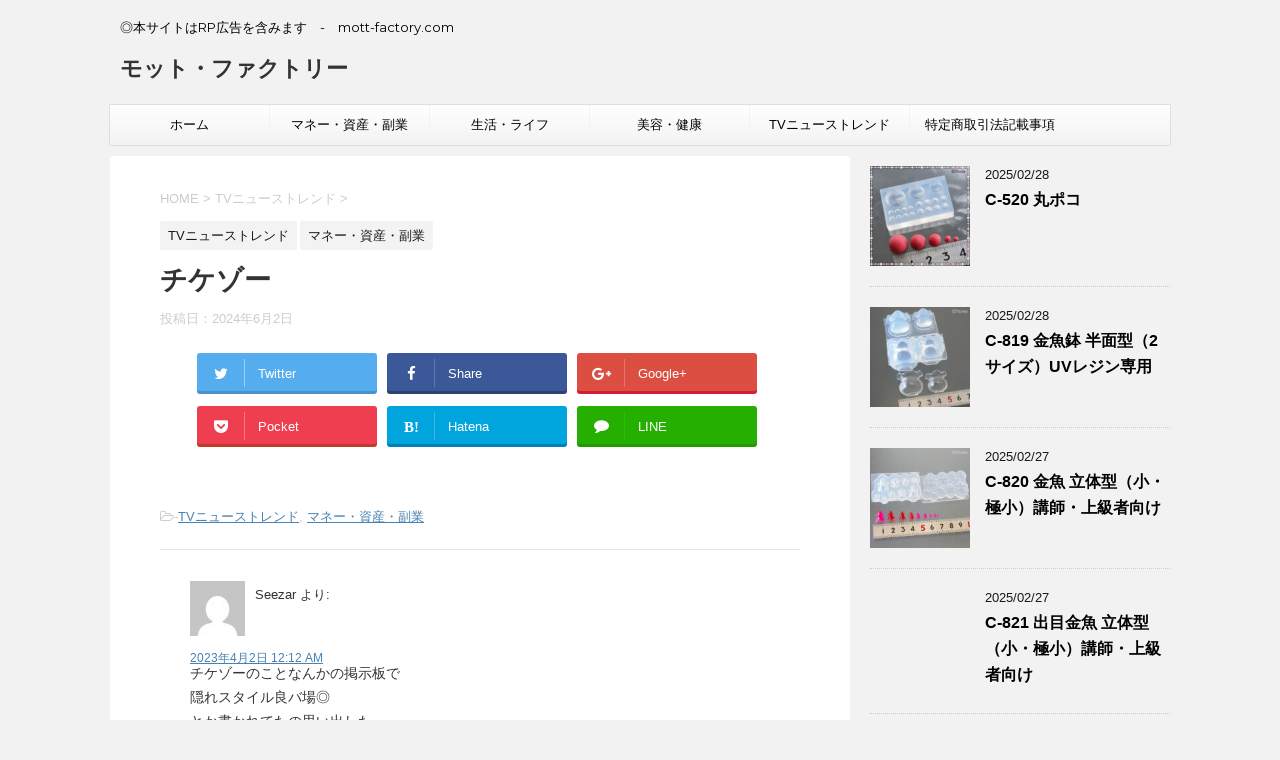

--- FILE ---
content_type: text/html; charset=UTF-8
request_url: https://mott-factory.com/%E3%83%81%E3%82%B1%E3%82%BE%E3%83%BC/
body_size: 24072
content:
<!DOCTYPE html>
<!--[if lt IE 7]>
<html class="ie6" lang="ja"> <![endif]-->
<!--[if IE 7]>
<html class="i7" lang="ja"> <![endif]-->
<!--[if IE 8]>
<html class="ie" lang="ja"> <![endif]-->
<!--[if gt IE 8]><!-->
<html lang="ja">
	<!--<![endif]-->
	<head prefix="og: http://ogp.me/ns# fb: http://ogp.me/ns/fb# article: http://ogp.me/ns/article#">
		<meta charset="UTF-8" >
		<meta name="viewport" content="width=device-width,initial-scale=1.0,user-scalable=no">
		<meta name="format-detection" content="telephone=no" >
		
		
		<link rel="alternate" type="application/rss+xml" title="モット・ファクトリー RSS Feed" href="https://mott-factory.com/feed/" />
		<link rel="pingback" href="https://mott-factory.com/xmlrpc.php" >
		<!--[if lt IE 9]>
		<script src="http://css3-mediaqueries-js.googlecode.com/svn/trunk/css3-mediaqueries.js"></script>
		<script src="https://mott-factory.com/wp-content/themes/affinger4/js/html5shiv.js"></script>
		<![endif]-->
				<meta name='robots' content='index, follow, max-image-preview:large, max-snippet:-1, max-video-preview:-1' />
<title>チケゾー - モット・ファクトリー</title>

	<!-- This site is optimized with the Yoast SEO plugin v19.6 - https://yoast.com/wordpress/plugins/seo/ -->
	<title>チケゾー - モット・ファクトリー</title>
	<link rel="canonical" href="https://mott-factory.com/チケゾー/" />
	<meta property="og:locale" content="ja_JP" />
	<meta property="og:type" content="article" />
	<meta property="og:title" content="チケゾー - モット・ファクトリー" />
	<meta property="og:url" content="https://mott-factory.com/チケゾー/" />
	<meta property="og:site_name" content="モット・ファクトリー" />
	<meta property="article:published_time" content="2024-06-02T11:23:02+00:00" />
	<meta name="author" content="phi72110" />
	<meta name="twitter:card" content="summary_large_image" />
	<meta name="twitter:label1" content="執筆者" />
	<meta name="twitter:data1" content="phi72110" />
	<script type="application/ld+json" class="yoast-schema-graph">{"@context":"https://schema.org","@graph":[{"@type":"WebPage","@id":"https://mott-factory.com/%e3%83%81%e3%82%b1%e3%82%be%e3%83%bc/","url":"https://mott-factory.com/%e3%83%81%e3%82%b1%e3%82%be%e3%83%bc/","name":"チケゾー - モット・ファクトリー","isPartOf":{"@id":"https://mott-factory.com/#website"},"datePublished":"2024-06-02T11:23:02+00:00","dateModified":"2024-06-02T11:23:02+00:00","author":{"@id":"https://mott-factory.com/#/schema/person/248f610c3f0f8b733d2bb8de337148b0"},"breadcrumb":{"@id":"https://mott-factory.com/%e3%83%81%e3%82%b1%e3%82%be%e3%83%bc/#breadcrumb"},"inLanguage":"ja","potentialAction":[{"@type":"ReadAction","target":["https://mott-factory.com/%e3%83%81%e3%82%b1%e3%82%be%e3%83%bc/"]}]},{"@type":"BreadcrumbList","@id":"https://mott-factory.com/%e3%83%81%e3%82%b1%e3%82%be%e3%83%bc/#breadcrumb","itemListElement":[{"@type":"ListItem","position":1,"name":"Home","item":"https://mott-factory.com/"},{"@type":"ListItem","position":2,"name":"チケゾー"}]},{"@type":"WebSite","@id":"https://mott-factory.com/#website","url":"https://mott-factory.com/","name":"モット・ファクトリー","description":"◎本サイトはRP広告を含みます　-　mott-factory.com","potentialAction":[{"@type":"SearchAction","target":{"@type":"EntryPoint","urlTemplate":"https://mott-factory.com/?s={search_term_string}"},"query-input":"required name=search_term_string"}],"inLanguage":"ja"},{"@type":"Person","@id":"https://mott-factory.com/#/schema/person/248f610c3f0f8b733d2bb8de337148b0","name":"phi72110","image":{"@type":"ImageObject","inLanguage":"ja","@id":"https://mott-factory.com/#/schema/person/image/","url":"https://secure.gravatar.com/avatar/e9f51b1efe0c73e6f8c8110cce0fa47e1605abea3dbaeb9efa59282f3febcb64?s=96&d=mm&r=g","contentUrl":"https://secure.gravatar.com/avatar/e9f51b1efe0c73e6f8c8110cce0fa47e1605abea3dbaeb9efa59282f3febcb64?s=96&d=mm&r=g","caption":"phi72110"},"url":"https://mott-factory.com/author/phi72110/"}]}</script>
	<!-- / Yoast SEO plugin. -->


<link rel='dns-prefetch' href='//ajax.googleapis.com' />
<link rel='dns-prefetch' href='//fonts.googleapis.com' />
<link rel="alternate" title="oEmbed (JSON)" type="application/json+oembed" href="https://mott-factory.com/wp-json/oembed/1.0/embed?url=https%3A%2F%2Fmott-factory.com%2F%25e3%2583%2581%25e3%2582%25b1%25e3%2582%25be%25e3%2583%25bc%2F" />
<link rel="alternate" title="oEmbed (XML)" type="text/xml+oembed" href="https://mott-factory.com/wp-json/oembed/1.0/embed?url=https%3A%2F%2Fmott-factory.com%2F%25e3%2583%2581%25e3%2582%25b1%25e3%2582%25be%25e3%2583%25bc%2F&#038;format=xml" />
<style id='wp-img-auto-sizes-contain-inline-css' type='text/css'>
img:is([sizes=auto i],[sizes^="auto," i]){contain-intrinsic-size:3000px 1500px}
/*# sourceURL=wp-img-auto-sizes-contain-inline-css */
</style>
<style id='wp-emoji-styles-inline-css' type='text/css'>

	img.wp-smiley, img.emoji {
		display: inline !important;
		border: none !important;
		box-shadow: none !important;
		height: 1em !important;
		width: 1em !important;
		margin: 0 0.07em !important;
		vertical-align: -0.1em !important;
		background: none !important;
		padding: 0 !important;
	}
/*# sourceURL=wp-emoji-styles-inline-css */
</style>
<style id='wp-block-library-inline-css' type='text/css'>
:root{--wp-block-synced-color:#7a00df;--wp-block-synced-color--rgb:122,0,223;--wp-bound-block-color:var(--wp-block-synced-color);--wp-editor-canvas-background:#ddd;--wp-admin-theme-color:#007cba;--wp-admin-theme-color--rgb:0,124,186;--wp-admin-theme-color-darker-10:#006ba1;--wp-admin-theme-color-darker-10--rgb:0,107,160.5;--wp-admin-theme-color-darker-20:#005a87;--wp-admin-theme-color-darker-20--rgb:0,90,135;--wp-admin-border-width-focus:2px}@media (min-resolution:192dpi){:root{--wp-admin-border-width-focus:1.5px}}.wp-element-button{cursor:pointer}:root .has-very-light-gray-background-color{background-color:#eee}:root .has-very-dark-gray-background-color{background-color:#313131}:root .has-very-light-gray-color{color:#eee}:root .has-very-dark-gray-color{color:#313131}:root .has-vivid-green-cyan-to-vivid-cyan-blue-gradient-background{background:linear-gradient(135deg,#00d084,#0693e3)}:root .has-purple-crush-gradient-background{background:linear-gradient(135deg,#34e2e4,#4721fb 50%,#ab1dfe)}:root .has-hazy-dawn-gradient-background{background:linear-gradient(135deg,#faaca8,#dad0ec)}:root .has-subdued-olive-gradient-background{background:linear-gradient(135deg,#fafae1,#67a671)}:root .has-atomic-cream-gradient-background{background:linear-gradient(135deg,#fdd79a,#004a59)}:root .has-nightshade-gradient-background{background:linear-gradient(135deg,#330968,#31cdcf)}:root .has-midnight-gradient-background{background:linear-gradient(135deg,#020381,#2874fc)}:root{--wp--preset--font-size--normal:16px;--wp--preset--font-size--huge:42px}.has-regular-font-size{font-size:1em}.has-larger-font-size{font-size:2.625em}.has-normal-font-size{font-size:var(--wp--preset--font-size--normal)}.has-huge-font-size{font-size:var(--wp--preset--font-size--huge)}.has-text-align-center{text-align:center}.has-text-align-left{text-align:left}.has-text-align-right{text-align:right}.has-fit-text{white-space:nowrap!important}#end-resizable-editor-section{display:none}.aligncenter{clear:both}.items-justified-left{justify-content:flex-start}.items-justified-center{justify-content:center}.items-justified-right{justify-content:flex-end}.items-justified-space-between{justify-content:space-between}.screen-reader-text{border:0;clip-path:inset(50%);height:1px;margin:-1px;overflow:hidden;padding:0;position:absolute;width:1px;word-wrap:normal!important}.screen-reader-text:focus{background-color:#ddd;clip-path:none;color:#444;display:block;font-size:1em;height:auto;left:5px;line-height:normal;padding:15px 23px 14px;text-decoration:none;top:5px;width:auto;z-index:100000}html :where(.has-border-color){border-style:solid}html :where([style*=border-top-color]){border-top-style:solid}html :where([style*=border-right-color]){border-right-style:solid}html :where([style*=border-bottom-color]){border-bottom-style:solid}html :where([style*=border-left-color]){border-left-style:solid}html :where([style*=border-width]){border-style:solid}html :where([style*=border-top-width]){border-top-style:solid}html :where([style*=border-right-width]){border-right-style:solid}html :where([style*=border-bottom-width]){border-bottom-style:solid}html :where([style*=border-left-width]){border-left-style:solid}html :where(img[class*=wp-image-]){height:auto;max-width:100%}:where(figure){margin:0 0 1em}html :where(.is-position-sticky){--wp-admin--admin-bar--position-offset:var(--wp-admin--admin-bar--height,0px)}@media screen and (max-width:600px){html :where(.is-position-sticky){--wp-admin--admin-bar--position-offset:0px}}

/*# sourceURL=wp-block-library-inline-css */
</style><style id='global-styles-inline-css' type='text/css'>
:root{--wp--preset--aspect-ratio--square: 1;--wp--preset--aspect-ratio--4-3: 4/3;--wp--preset--aspect-ratio--3-4: 3/4;--wp--preset--aspect-ratio--3-2: 3/2;--wp--preset--aspect-ratio--2-3: 2/3;--wp--preset--aspect-ratio--16-9: 16/9;--wp--preset--aspect-ratio--9-16: 9/16;--wp--preset--color--black: #000000;--wp--preset--color--cyan-bluish-gray: #abb8c3;--wp--preset--color--white: #ffffff;--wp--preset--color--pale-pink: #f78da7;--wp--preset--color--vivid-red: #cf2e2e;--wp--preset--color--luminous-vivid-orange: #ff6900;--wp--preset--color--luminous-vivid-amber: #fcb900;--wp--preset--color--light-green-cyan: #7bdcb5;--wp--preset--color--vivid-green-cyan: #00d084;--wp--preset--color--pale-cyan-blue: #8ed1fc;--wp--preset--color--vivid-cyan-blue: #0693e3;--wp--preset--color--vivid-purple: #9b51e0;--wp--preset--gradient--vivid-cyan-blue-to-vivid-purple: linear-gradient(135deg,rgb(6,147,227) 0%,rgb(155,81,224) 100%);--wp--preset--gradient--light-green-cyan-to-vivid-green-cyan: linear-gradient(135deg,rgb(122,220,180) 0%,rgb(0,208,130) 100%);--wp--preset--gradient--luminous-vivid-amber-to-luminous-vivid-orange: linear-gradient(135deg,rgb(252,185,0) 0%,rgb(255,105,0) 100%);--wp--preset--gradient--luminous-vivid-orange-to-vivid-red: linear-gradient(135deg,rgb(255,105,0) 0%,rgb(207,46,46) 100%);--wp--preset--gradient--very-light-gray-to-cyan-bluish-gray: linear-gradient(135deg,rgb(238,238,238) 0%,rgb(169,184,195) 100%);--wp--preset--gradient--cool-to-warm-spectrum: linear-gradient(135deg,rgb(74,234,220) 0%,rgb(151,120,209) 20%,rgb(207,42,186) 40%,rgb(238,44,130) 60%,rgb(251,105,98) 80%,rgb(254,248,76) 100%);--wp--preset--gradient--blush-light-purple: linear-gradient(135deg,rgb(255,206,236) 0%,rgb(152,150,240) 100%);--wp--preset--gradient--blush-bordeaux: linear-gradient(135deg,rgb(254,205,165) 0%,rgb(254,45,45) 50%,rgb(107,0,62) 100%);--wp--preset--gradient--luminous-dusk: linear-gradient(135deg,rgb(255,203,112) 0%,rgb(199,81,192) 50%,rgb(65,88,208) 100%);--wp--preset--gradient--pale-ocean: linear-gradient(135deg,rgb(255,245,203) 0%,rgb(182,227,212) 50%,rgb(51,167,181) 100%);--wp--preset--gradient--electric-grass: linear-gradient(135deg,rgb(202,248,128) 0%,rgb(113,206,126) 100%);--wp--preset--gradient--midnight: linear-gradient(135deg,rgb(2,3,129) 0%,rgb(40,116,252) 100%);--wp--preset--font-size--small: 13px;--wp--preset--font-size--medium: 20px;--wp--preset--font-size--large: 36px;--wp--preset--font-size--x-large: 42px;--wp--preset--spacing--20: 0.44rem;--wp--preset--spacing--30: 0.67rem;--wp--preset--spacing--40: 1rem;--wp--preset--spacing--50: 1.5rem;--wp--preset--spacing--60: 2.25rem;--wp--preset--spacing--70: 3.38rem;--wp--preset--spacing--80: 5.06rem;--wp--preset--shadow--natural: 6px 6px 9px rgba(0, 0, 0, 0.2);--wp--preset--shadow--deep: 12px 12px 50px rgba(0, 0, 0, 0.4);--wp--preset--shadow--sharp: 6px 6px 0px rgba(0, 0, 0, 0.2);--wp--preset--shadow--outlined: 6px 6px 0px -3px rgb(255, 255, 255), 6px 6px rgb(0, 0, 0);--wp--preset--shadow--crisp: 6px 6px 0px rgb(0, 0, 0);}:where(.is-layout-flex){gap: 0.5em;}:where(.is-layout-grid){gap: 0.5em;}body .is-layout-flex{display: flex;}.is-layout-flex{flex-wrap: wrap;align-items: center;}.is-layout-flex > :is(*, div){margin: 0;}body .is-layout-grid{display: grid;}.is-layout-grid > :is(*, div){margin: 0;}:where(.wp-block-columns.is-layout-flex){gap: 2em;}:where(.wp-block-columns.is-layout-grid){gap: 2em;}:where(.wp-block-post-template.is-layout-flex){gap: 1.25em;}:where(.wp-block-post-template.is-layout-grid){gap: 1.25em;}.has-black-color{color: var(--wp--preset--color--black) !important;}.has-cyan-bluish-gray-color{color: var(--wp--preset--color--cyan-bluish-gray) !important;}.has-white-color{color: var(--wp--preset--color--white) !important;}.has-pale-pink-color{color: var(--wp--preset--color--pale-pink) !important;}.has-vivid-red-color{color: var(--wp--preset--color--vivid-red) !important;}.has-luminous-vivid-orange-color{color: var(--wp--preset--color--luminous-vivid-orange) !important;}.has-luminous-vivid-amber-color{color: var(--wp--preset--color--luminous-vivid-amber) !important;}.has-light-green-cyan-color{color: var(--wp--preset--color--light-green-cyan) !important;}.has-vivid-green-cyan-color{color: var(--wp--preset--color--vivid-green-cyan) !important;}.has-pale-cyan-blue-color{color: var(--wp--preset--color--pale-cyan-blue) !important;}.has-vivid-cyan-blue-color{color: var(--wp--preset--color--vivid-cyan-blue) !important;}.has-vivid-purple-color{color: var(--wp--preset--color--vivid-purple) !important;}.has-black-background-color{background-color: var(--wp--preset--color--black) !important;}.has-cyan-bluish-gray-background-color{background-color: var(--wp--preset--color--cyan-bluish-gray) !important;}.has-white-background-color{background-color: var(--wp--preset--color--white) !important;}.has-pale-pink-background-color{background-color: var(--wp--preset--color--pale-pink) !important;}.has-vivid-red-background-color{background-color: var(--wp--preset--color--vivid-red) !important;}.has-luminous-vivid-orange-background-color{background-color: var(--wp--preset--color--luminous-vivid-orange) !important;}.has-luminous-vivid-amber-background-color{background-color: var(--wp--preset--color--luminous-vivid-amber) !important;}.has-light-green-cyan-background-color{background-color: var(--wp--preset--color--light-green-cyan) !important;}.has-vivid-green-cyan-background-color{background-color: var(--wp--preset--color--vivid-green-cyan) !important;}.has-pale-cyan-blue-background-color{background-color: var(--wp--preset--color--pale-cyan-blue) !important;}.has-vivid-cyan-blue-background-color{background-color: var(--wp--preset--color--vivid-cyan-blue) !important;}.has-vivid-purple-background-color{background-color: var(--wp--preset--color--vivid-purple) !important;}.has-black-border-color{border-color: var(--wp--preset--color--black) !important;}.has-cyan-bluish-gray-border-color{border-color: var(--wp--preset--color--cyan-bluish-gray) !important;}.has-white-border-color{border-color: var(--wp--preset--color--white) !important;}.has-pale-pink-border-color{border-color: var(--wp--preset--color--pale-pink) !important;}.has-vivid-red-border-color{border-color: var(--wp--preset--color--vivid-red) !important;}.has-luminous-vivid-orange-border-color{border-color: var(--wp--preset--color--luminous-vivid-orange) !important;}.has-luminous-vivid-amber-border-color{border-color: var(--wp--preset--color--luminous-vivid-amber) !important;}.has-light-green-cyan-border-color{border-color: var(--wp--preset--color--light-green-cyan) !important;}.has-vivid-green-cyan-border-color{border-color: var(--wp--preset--color--vivid-green-cyan) !important;}.has-pale-cyan-blue-border-color{border-color: var(--wp--preset--color--pale-cyan-blue) !important;}.has-vivid-cyan-blue-border-color{border-color: var(--wp--preset--color--vivid-cyan-blue) !important;}.has-vivid-purple-border-color{border-color: var(--wp--preset--color--vivid-purple) !important;}.has-vivid-cyan-blue-to-vivid-purple-gradient-background{background: var(--wp--preset--gradient--vivid-cyan-blue-to-vivid-purple) !important;}.has-light-green-cyan-to-vivid-green-cyan-gradient-background{background: var(--wp--preset--gradient--light-green-cyan-to-vivid-green-cyan) !important;}.has-luminous-vivid-amber-to-luminous-vivid-orange-gradient-background{background: var(--wp--preset--gradient--luminous-vivid-amber-to-luminous-vivid-orange) !important;}.has-luminous-vivid-orange-to-vivid-red-gradient-background{background: var(--wp--preset--gradient--luminous-vivid-orange-to-vivid-red) !important;}.has-very-light-gray-to-cyan-bluish-gray-gradient-background{background: var(--wp--preset--gradient--very-light-gray-to-cyan-bluish-gray) !important;}.has-cool-to-warm-spectrum-gradient-background{background: var(--wp--preset--gradient--cool-to-warm-spectrum) !important;}.has-blush-light-purple-gradient-background{background: var(--wp--preset--gradient--blush-light-purple) !important;}.has-blush-bordeaux-gradient-background{background: var(--wp--preset--gradient--blush-bordeaux) !important;}.has-luminous-dusk-gradient-background{background: var(--wp--preset--gradient--luminous-dusk) !important;}.has-pale-ocean-gradient-background{background: var(--wp--preset--gradient--pale-ocean) !important;}.has-electric-grass-gradient-background{background: var(--wp--preset--gradient--electric-grass) !important;}.has-midnight-gradient-background{background: var(--wp--preset--gradient--midnight) !important;}.has-small-font-size{font-size: var(--wp--preset--font-size--small) !important;}.has-medium-font-size{font-size: var(--wp--preset--font-size--medium) !important;}.has-large-font-size{font-size: var(--wp--preset--font-size--large) !important;}.has-x-large-font-size{font-size: var(--wp--preset--font-size--x-large) !important;}
/*# sourceURL=global-styles-inline-css */
</style>

<style id='classic-theme-styles-inline-css' type='text/css'>
/*! This file is auto-generated */
.wp-block-button__link{color:#fff;background-color:#32373c;border-radius:9999px;box-shadow:none;text-decoration:none;padding:calc(.667em + 2px) calc(1.333em + 2px);font-size:1.125em}.wp-block-file__button{background:#32373c;color:#fff;text-decoration:none}
/*# sourceURL=/wp-includes/css/classic-themes.min.css */
</style>
<link rel='stylesheet' id='email-subscribers-css' href='https://mott-factory.com/wp-content/plugins/email-subscribers/lite/public/css/email-subscribers-public.css?ver=5.9.4' type='text/css' media='all' />
<link rel='stylesheet' id='parent-style-css' href='https://mott-factory.com/wp-content/themes/affinger4/style.css?ver=6.9' type='text/css' media='all' />
<link rel='stylesheet' id='fonts-googleapis-montserrat-css' href='https://fonts.googleapis.com/css?family=Montserrat%3A400&#038;ver=6.9' type='text/css' media='all' />
<link rel='stylesheet' id='normalize-css' href='https://mott-factory.com/wp-content/themes/affinger4/css/normalize.css?ver=1.5.9' type='text/css' media='all' />
<link rel='stylesheet' id='font-awesome-css' href='https://mott-factory.com/wp-content/themes/affinger4/css/fontawesome/css/font-awesome.min.css?ver=4.7.0' type='text/css' media='all' />
<link rel='stylesheet' id='style-css' href='https://mott-factory.com/wp-content/themes/affinger4-child-kagemusya/style.css?ver=6.9' type='text/css' media='all' />
<link rel='stylesheet' id='single2-css' href='https://mott-factory.com/wp-content/themes/affinger4/st-kanricss.php' type='text/css' media='all' />
<link rel='stylesheet' id='single-css' href='https://mott-factory.com/wp-content/themes/affinger4/st-rankcss.php' type='text/css' media='all' />
<script type="text/javascript" src="//ajax.googleapis.com/ajax/libs/jquery/1.11.3/jquery.min.js?ver=1.11.3" id="jquery-js"></script>
<link rel="https://api.w.org/" href="https://mott-factory.com/wp-json/" /><link rel="alternate" title="JSON" type="application/json" href="https://mott-factory.com/wp-json/wp/v2/posts/83691" /><link rel='shortlink' href='https://mott-factory.com/?p=83691' />

<link rel="stylesheet" href="https://mott-factory.com/wp-content/plugins/count-per-day/counter.css" type="text/css" />
    <script type="text/javascript">
        function nxsPostToFav(obj){ obj.preventDefault;
            var k = obj.target.split("-"); var nt = k[0]; var ii = k[1];  var pid = k[2];
            var data = {  action:'nxs_snap_aj', nxsact: 'manPost', nt:nt, id: pid, nid: ii, et_load_builder_modules:1, _wpnonce: '0e1b942d98'};
            jQuery('#nxsFavNoticeCnt').html('<p> Posting... </p>'); jQuery('#nxsFavNotice').modal({ fadeDuration: 50 });
            jQuery.post('https://mott-factory.com/wp-admin/admin-ajax.php', data, function(response) { if (response=='') response = 'Message Posted';
                jQuery('#nxsFavNoticeCnt').html('<p> ' + response + '</p>' +'<input type="button"  onclick="jQuery.modal.close();" class="bClose" value="Close" />');
            });
        }
    </script><meta name="robots" content="index, follow" />
<link rel="canonical" href="https://mott-factory.com/%e3%83%81%e3%82%b1%e3%82%be%e3%83%bc/" />
<!-- ## NXS/OG ## --><!-- ## NXSOGTAGS ## --><!-- ## NXS/OG ## -->
						


<script>
jQuery(function(){
    jQuery('.st-btn-open').click(function(){
        jQuery(this).next('.st-slidebox').stop(true, true).slideToggle();
    });
});
</script>

			<link rel='stylesheet' id='modal-css' href='https://mott-factory.com/wp-content/plugins/social-networks-auto-poster-facebook-twitter-g/js-css/jquery.modal.min.css?ver=4.3.25' type='text/css' media='all' />
</head>
	<body class="wp-singular post-template-default single single-post postid-83691 single-format-standard wp-theme-affinger4 wp-child-theme-affinger4-child-kagemusya not-front-page" >
				<div id="st-ami">
				<div id="wrapper" class="">
				<div id="wrapper-in">
					<header id="">
						<div id="headbox-bg">
							<div class="clearfix" id="headbox">
										<nav id="s-navi" class="pcnone">
			<dl class="acordion">
				<dt class="trigger">
					<p><span class="op"><i class="fa fa-bars"></i></span></p>
		
					<!-- 追加メニュー -->
					
					<!-- 追加メニュー2 -->
					
						</dt>

				<dd class="acordion_tree">
				

										<div class="menu-menu-container"><ul id="menu-menu" class="menu"><li id="menu-item-82415" class="menu-item menu-item-type-custom menu-item-object-custom menu-item-home menu-item-82415"><a href="https://mott-factory.com/">ホーム</a></li>
<li id="menu-item-82371" class="menu-item menu-item-type-taxonomy menu-item-object-category current-post-ancestor current-menu-parent current-post-parent menu-item-82371"><a href="https://mott-factory.com/category/%e3%83%9e%e3%83%8d%e3%83%bc%e3%83%bb%e8%b3%87%e7%94%a3%e3%83%bb%e5%89%af%e6%a5%ad/">マネー・資産・副業</a></li>
<li id="menu-item-82372" class="menu-item menu-item-type-taxonomy menu-item-object-category menu-item-82372"><a href="https://mott-factory.com/category/%e7%94%9f%e6%b4%bb%e3%83%bb%e3%83%a9%e3%82%a4%e3%83%95/">生活・ライフ</a></li>
<li id="menu-item-82373" class="menu-item menu-item-type-taxonomy menu-item-object-category menu-item-82373"><a href="https://mott-factory.com/category/%e7%be%8e%e5%ae%b9%e3%83%bb%e5%81%a5%e5%ba%b7/">美容・健康</a></li>
<li id="menu-item-82416" class="menu-item menu-item-type-taxonomy menu-item-object-category current-post-ancestor current-menu-parent current-post-parent menu-item-82416"><a href="https://mott-factory.com/category/tv%e3%83%8b%e3%83%a5%e3%83%bc%e3%82%b9%e3%83%88%e3%83%ac%e3%83%b3%e3%83%89/">TVニューストレンド</a></li>
<li id="menu-item-86692" class="menu-item menu-item-type-post_type menu-item-object-page menu-item-86692"><a href="https://mott-factory.com/%e7%89%b9%e5%ae%9a%e5%95%86%e5%8f%96%e5%bc%95%e6%b3%95%e8%a8%98%e8%bc%89%e4%ba%8b%e9%a0%85/">特定商取引法記載事項</a></li>
</ul></div>					<div class="clear"></div>

				</dd>
			</dl>
		</nav>
										<div id="header-l">
										
            
			
				<!-- キャプション -->
				                
					              		 	 <p class="descr sitenametop">
               		     	◎本サイトはRP広告を含みます　-　mott-factory.com               			 </p>
					                    
				                
				<!-- ロゴ又はブログ名 -->
				              		  <p class="sitename"><a href="https://mott-factory.com/">
                  		                      		    モット・ファクトリー                   		               		  </a></p>
            					<!-- ロゴ又はブログ名ここまで -->

			    
		
    									</div><!-- /#header-l -->
								<div id="header-r" class="smanone">
																		
								</div><!-- /#header-r -->
							</div><!-- /#headbox-bg -->
						</div><!-- /#headbox clearfix -->
					
<div id="gazou-wide">
			<div id="st-menubox">
			<div id="st-menuwide">
				<nav class="smanone clearfix"><ul id="menu-menu-1" class="menu"><li class="menu-item menu-item-type-custom menu-item-object-custom menu-item-home menu-item-82415"><a href="https://mott-factory.com/">ホーム</a></li>
<li class="menu-item menu-item-type-taxonomy menu-item-object-category current-post-ancestor current-menu-parent current-post-parent menu-item-82371"><a href="https://mott-factory.com/category/%e3%83%9e%e3%83%8d%e3%83%bc%e3%83%bb%e8%b3%87%e7%94%a3%e3%83%bb%e5%89%af%e6%a5%ad/">マネー・資産・副業</a></li>
<li class="menu-item menu-item-type-taxonomy menu-item-object-category menu-item-82372"><a href="https://mott-factory.com/category/%e7%94%9f%e6%b4%bb%e3%83%bb%e3%83%a9%e3%82%a4%e3%83%95/">生活・ライフ</a></li>
<li class="menu-item menu-item-type-taxonomy menu-item-object-category menu-item-82373"><a href="https://mott-factory.com/category/%e7%be%8e%e5%ae%b9%e3%83%bb%e5%81%a5%e5%ba%b7/">美容・健康</a></li>
<li class="menu-item menu-item-type-taxonomy menu-item-object-category current-post-ancestor current-menu-parent current-post-parent menu-item-82416"><a href="https://mott-factory.com/category/tv%e3%83%8b%e3%83%a5%e3%83%bc%e3%82%b9%e3%83%88%e3%83%ac%e3%83%b3%e3%83%89/">TVニューストレンド</a></li>
<li class="menu-item menu-item-type-post_type menu-item-object-page menu-item-86692"><a href="https://mott-factory.com/%e7%89%b9%e5%ae%9a%e5%95%86%e5%8f%96%e5%bc%95%e6%b3%95%e8%a8%98%e8%bc%89%e4%ba%8b%e9%a0%85/">特定商取引法記載事項</a></li>
</ul></nav>			</div>
		</div>
	</div>

					</header>
					<div id="content-w">
						
					
<div id="content" class="clearfix">
	<div id="contentInner">

		<main>
			<article>
				<div id="post-83691" class="st-post post-83691 post type-post status-publish format-standard hentry category-tv category-93">

			
									

					<!--ぱんくず -->
					<div id="breadcrumb">
					<ol itemscope itemtype="http://schema.org/BreadcrumbList">
							 <li itemprop="itemListElement" itemscope
      itemtype="http://schema.org/ListItem"><a href="https://mott-factory.com" itemprop="item"><span itemprop="name">HOME</span></a> > <meta itemprop="position" content="1" /></li>
													<li itemprop="itemListElement" itemscope
      itemtype="http://schema.org/ListItem"><a href="https://mott-factory.com/category/tv%e3%83%8b%e3%83%a5%e3%83%bc%e3%82%b9%e3%83%88%e3%83%ac%e3%83%b3%e3%83%89/" itemprop="item">
							<span itemprop="name">TVニューストレンド</span> </a> &gt;<meta itemprop="position" content="2" /></li> 
											</ol>
					</div>
					<!--/ ぱんくず -->

					<!--ループ開始 -->
										
										<p class="st-catgroup">
					<a href="https://mott-factory.com/category/tv%e3%83%8b%e3%83%a5%e3%83%bc%e3%82%b9%e3%83%88%e3%83%ac%e3%83%b3%e3%83%89/" title="View all posts in TVニューストレンド" rel="category tag"><span class="catname st-catid57">TVニューストレンド</span></a> <a href="https://mott-factory.com/category/%e3%83%9e%e3%83%8d%e3%83%bc%e3%83%bb%e8%b3%87%e7%94%a3%e3%83%bb%e5%89%af%e6%a5%ad/" title="View all posts in マネー・資産・副業" rel="category tag"><span class="catname st-catid93">マネー・資産・副業</span></a>					</p>
									

					<h1 class="entry-title">チケゾー</h1>

					<div class="blogbox ">
						<p><span class="kdate">
															投稿日：<time class="updated" datetime="2024-06-02T20:23:02+0900">2024年6月2日</time>
													</span></p>
					</div>

					<div class="mainbox">
						<div id="nocopy" ><!-- コピー禁止エリアここから -->

																			
							<div class="entry-content">
															</div>
						</div><!-- コピー禁止エリアここまで -->

												
					<div class="adbox">
				
							        
	
									<div style="padding-top:10px;">
						
							        
	
					</div>
							</div>
		
        
	

						
					</div><!-- .mainboxここまで -->

							
						
	<div class="sns">
	<ul class="clearfix">
		<!--ツイートボタン-->
		<li class="twitter"> 
		<a rel="nofollow" onclick="window.open('//twitter.com/intent/tweet?url=https%3A%2F%2Fmott-factory.com%2F%25e3%2583%2581%25e3%2582%25b1%25e3%2582%25be%25e3%2583%25bc%2F&text=%E3%83%81%E3%82%B1%E3%82%BE%E3%83%BC&tw_p=tweetbutton', '', 'width=500,height=450'); return false;"><i class="fa fa-twitter"></i><span class="snstext " >Twitter</span></a>
		</li>

		<!--シェアボタン-->      
		<li class="facebook">
		<a href="//www.facebook.com/sharer.php?src=bm&u=https%3A%2F%2Fmott-factory.com%2F%25e3%2583%2581%25e3%2582%25b1%25e3%2582%25be%25e3%2583%25bc%2F&t=%E3%83%81%E3%82%B1%E3%82%BE%E3%83%BC" target="_blank" rel="nofollow"><i class="fa fa-facebook"></i><span class="snstext " >Share</span>
		</a>
		</li>

		<!--Google+1ボタン-->
		<li class="googleplus">
		<a href="//plus.google.com/share?url=https%3A%2F%2Fmott-factory.com%2F%25e3%2583%2581%25e3%2582%25b1%25e3%2582%25be%25e3%2583%25bc%2F" target="_blank" rel="nofollow"><i class="fa fa-google-plus"></i><span class="snstext " >Google+</span></a>
		</li>

		<!--ポケットボタン-->      
		<li class="pocket">
		<a rel="nofollow" onclick="window.open('//getpocket.com/edit?url=https%3A%2F%2Fmott-factory.com%2F%25e3%2583%2581%25e3%2582%25b1%25e3%2582%25be%25e3%2583%25bc%2F&title=%E3%83%81%E3%82%B1%E3%82%BE%E3%83%BC', '', 'width=500,height=350'); return false;"><i class="fa fa-get-pocket"></i><span class="snstext " >Pocket</span></a></li>

		<!--はてブボタン-->  
		<li class="hatebu">       
			<a href="//b.hatena.ne.jp/entry/https://mott-factory.com/%e3%83%81%e3%82%b1%e3%82%be%e3%83%bc/" class="hatena-bookmark-button" data-hatena-bookmark-layout="simple" title="チケゾー" rel="nofollow"><span style="font-weight:bold" class="fa fa-hatena">B!</span><span class="snstext " >Hatena</span>
			</a><script type="text/javascript" src="//b.st-hatena.com/js/bookmark_button.js" charset="utf-8" async="async"></script>

		</li>

		<!--LINEボタン-->   
		<li class="line">
		<a href="//line.me/R/msg/text/?%E3%83%81%E3%82%B1%E3%82%BE%E3%83%BC%0Ahttps%3A%2F%2Fmott-factory.com%2F%25e3%2583%2581%25e3%2582%25b1%25e3%2582%25be%25e3%2583%25bc%2F" target="_blank" rel="nofollow"><i class="fa fa-comment" aria-hidden="true"></i><span class="snstext" >LINE</span></a>
		</li>     
	</ul>

	</div> 

							
						<p class="tagst">
							<i class="fa fa-folder-open-o" aria-hidden="true"></i>-<a href="https://mott-factory.com/category/tv%e3%83%8b%e3%83%a5%e3%83%bc%e3%82%b9%e3%83%88%e3%83%ac%e3%83%b3%e3%83%89/" rel="category tag">TVニューストレンド</a>, <a href="https://mott-factory.com/category/%e3%83%9e%e3%83%8d%e3%83%bc%e3%83%bb%e8%b3%87%e7%94%a3%e3%83%bb%e5%89%af%e6%a5%ad/" rel="category tag">マネー・資産・副業</a><br/>
													</p>

					<aside>

						<p class="author" style="display:none;"><a href="https://mott-factory.com/author/phi72110/" title="phi72110" class="vcard author"><span class="fn">author</span></a></p>
												<!--ループ終了-->
													<hr class="hrcss" />
<div id="comments">
     
          <ol class="commets-list">
               		<li class="comment even thread-even depth-1" id="comment-8560">
				<div id="div-comment-8560" class="comment-body">
				<div class="comment-author vcard">
			<img alt='' src='https://secure.gravatar.com/avatar/?s=55&#038;d=mm&#038;r=g' srcset='https://secure.gravatar.com/avatar/?s=110&#038;d=mm&#038;r=g 2x' class='avatar avatar-55 photo avatar-default' height='55' width='55' loading='lazy' decoding='async'/>			<cite class="fn">Seezar</cite> <span class="says">より:</span>		</div>
		
		<div class="comment-meta commentmetadata">
			<a href="https://mott-factory.com/%e3%83%81%e3%82%b1%e3%82%be%e3%83%bc/#comment-8560">2023年4月2日 12:12 AM</a>		</div>

		<p>チケゾーのことなんかの掲示板で<br />
隠れスタイル良バ場◎<br />
とか書かれてたの思い出した</p>

		<div class="reply"><a rel="nofollow" class="comment-reply-link" href="#comment-8560" data-commentid="8560" data-postid="83691" data-belowelement="div-comment-8560" data-respondelement="respond" data-replyto="Seezar に返信" aria-label="Seezar に返信">返信</a></div>
				</div>
				</li><!-- #comment-## -->
		<li class="comment odd alt thread-odd thread-alt depth-1" id="comment-8561">
				<div id="div-comment-8561" class="comment-body">
				<div class="comment-author vcard">
			<img alt='' src='https://secure.gravatar.com/avatar/?s=55&#038;d=mm&#038;r=g' srcset='https://secure.gravatar.com/avatar/?s=110&#038;d=mm&#038;r=g 2x' class='avatar avatar-55 photo avatar-default' height='55' width='55' loading='lazy' decoding='async'/>			<cite class="fn">とあるパチ魔の調教騎士「トレーナーナイト」</cite> <span class="says">より:</span>		</div>
		
		<div class="comment-meta commentmetadata">
			<a href="https://mott-factory.com/%e3%83%81%e3%82%b1%e3%82%be%e3%83%bc/#comment-8561">2023年4月2日 12:12 AM</a>		</div>

		<p>@zodiaclgemini あ、チケゾーの事ねw</p>

		<div class="reply"><a rel="nofollow" class="comment-reply-link" href="#comment-8561" data-commentid="8561" data-postid="83691" data-belowelement="div-comment-8561" data-respondelement="respond" data-replyto="とあるパチ魔の調教騎士「トレーナーナイト」 に返信" aria-label="とあるパチ魔の調教騎士「トレーナーナイト」 に返信">返信</a></div>
				</div>
				</li><!-- #comment-## -->
		<li class="comment even thread-even depth-1" id="comment-8562">
				<div id="div-comment-8562" class="comment-body">
				<div class="comment-author vcard">
			<img alt='' src='https://secure.gravatar.com/avatar/?s=55&#038;d=mm&#038;r=g' srcset='https://secure.gravatar.com/avatar/?s=110&#038;d=mm&#038;r=g 2x' class='avatar avatar-55 photo avatar-default' height='55' width='55' loading='lazy' decoding='async'/>			<cite class="fn">hina</cite> <span class="says">より:</span>		</div>
		
		<div class="comment-meta commentmetadata">
			<a href="https://mott-factory.com/%e3%83%81%e3%82%b1%e3%82%be%e3%83%bc/#comment-8562">2023年4月2日 12:12 AM</a>		</div>

		<p>タイシン狂今日やべぇな…<br />
TLのアイコン上から下まで<br />
タイシン<br />
タイシン<br />
タイシン<br />
チケゾー<br />
タイシン<br />
タイシン<br />
タイシン<br />
チケゾー<br />
タイシン<br />
タイシン<br />
タイシン<br />
タイシン<br />
etc…<br />
ってなってるwww</p>

		<div class="reply"><a rel="nofollow" class="comment-reply-link" href="#comment-8562" data-commentid="8562" data-postid="83691" data-belowelement="div-comment-8562" data-respondelement="respond" data-replyto="hina に返信" aria-label="hina に返信">返信</a></div>
				</div>
				</li><!-- #comment-## -->
		<li class="comment odd alt thread-odd thread-alt depth-1" id="comment-8563">
				<div id="div-comment-8563" class="comment-body">
				<div class="comment-author vcard">
			<img alt='' src='https://secure.gravatar.com/avatar/?s=55&#038;d=mm&#038;r=g' srcset='https://secure.gravatar.com/avatar/?s=110&#038;d=mm&#038;r=g 2x' class='avatar avatar-55 photo avatar-default' height='55' width='55' loading='lazy' decoding='async'/>			<cite class="fn">くれふ</cite> <span class="says">より:</span>		</div>
		
		<div class="comment-meta commentmetadata">
			<a href="https://mott-factory.com/%e3%83%81%e3%82%b1%e3%82%be%e3%83%bc/#comment-8563">2023年4月2日 12:12 AM</a>		</div>

		<p>お姉様なんて、ブライアンもチケゾーもタイシンも絶対にやらなそうな呼び方だもんなー。刺激が強すぎるw</p>

		<div class="reply"><a rel="nofollow" class="comment-reply-link" href="#comment-8563" data-commentid="8563" data-postid="83691" data-belowelement="div-comment-8563" data-respondelement="respond" data-replyto="くれふ に返信" aria-label="くれふ に返信">返信</a></div>
				</div>
				</li><!-- #comment-## -->
		<li class="comment even thread-even depth-1" id="comment-8564">
				<div id="div-comment-8564" class="comment-body">
				<div class="comment-author vcard">
			<img alt='' src='https://secure.gravatar.com/avatar/?s=55&#038;d=mm&#038;r=g' srcset='https://secure.gravatar.com/avatar/?s=110&#038;d=mm&#038;r=g 2x' class='avatar avatar-55 photo avatar-default' height='55' width='55' loading='lazy' decoding='async'/>			<cite class="fn">水の中枢</cite> <span class="says">より:</span>		</div>
		
		<div class="comment-meta commentmetadata">
			<a href="https://mott-factory.com/%e3%83%81%e3%82%b1%e3%82%be%e3%83%bc/#comment-8564">2023年4月2日 12:12 AM</a>		</div>

		<p>@goma_feet チケゾーにこんな風に押されたら仲良くなっちゃうって</p>

		<div class="reply"><a rel="nofollow" class="comment-reply-link" href="#comment-8564" data-commentid="8564" data-postid="83691" data-belowelement="div-comment-8564" data-respondelement="respond" data-replyto="水の中枢 に返信" aria-label="水の中枢 に返信">返信</a></div>
				</div>
				</li><!-- #comment-## -->
		<li class="comment odd alt thread-odd thread-alt depth-1" id="comment-8565">
				<div id="div-comment-8565" class="comment-body">
				<div class="comment-author vcard">
			<img alt='' src='https://secure.gravatar.com/avatar/?s=55&#038;d=mm&#038;r=g' srcset='https://secure.gravatar.com/avatar/?s=110&#038;d=mm&#038;r=g 2x' class='avatar avatar-55 photo avatar-default' height='55' width='55' loading='lazy' decoding='async'/>			<cite class="fn">ワタヌキ</cite> <span class="says">より:</span>		</div>
		
		<div class="comment-meta commentmetadata">
			<a href="https://mott-factory.com/%e3%83%81%e3%82%b1%e3%82%be%e3%83%bc/#comment-8565">2023年4月2日 12:12 AM</a>		</div>

		<p>RT @taishin_315: 大ジャンプ！なチケゾー！！<br />
#ウマ娘 #ウイニングチケット </p>

		<div class="reply"><a rel="nofollow" class="comment-reply-link" href="#comment-8565" data-commentid="8565" data-postid="83691" data-belowelement="div-comment-8565" data-respondelement="respond" data-replyto="ワタヌキ に返信" aria-label="ワタヌキ に返信">返信</a></div>
				</div>
				</li><!-- #comment-## -->
		<li class="comment even thread-even depth-1" id="comment-8566">
				<div id="div-comment-8566" class="comment-body">
				<div class="comment-author vcard">
			<img alt='' src='https://secure.gravatar.com/avatar/?s=55&#038;d=mm&#038;r=g' srcset='https://secure.gravatar.com/avatar/?s=110&#038;d=mm&#038;r=g 2x' class='avatar avatar-55 photo avatar-default' height='55' width='55' loading='lazy' decoding='async'/>			<cite class="fn">taku＠シャッターストライカー</cite> <span class="says">より:</span>		</div>
		
		<div class="comment-meta commentmetadata">
			<a href="https://mott-factory.com/%e3%83%81%e3%82%b1%e3%82%be%e3%83%bc/#comment-8566">2023年4月2日 12:12 AM</a>		</div>

		<p>@Racing_Rabite2 明らかに育成・実力不足ですが、エントリーさせていただきました！</p>
<p>場違いなステで申し訳ありませんが、力試しということで・・・(=ﾟωﾟ)ﾉ</p>
<p>ハヤヒデ、チケゾー全然育成してないのがバレるｗ</p>

		<div class="reply"><a rel="nofollow" class="comment-reply-link" href="#comment-8566" data-commentid="8566" data-postid="83691" data-belowelement="div-comment-8566" data-respondelement="respond" data-replyto="taku＠シャッターストライカー に返信" aria-label="taku＠シャッターストライカー に返信">返信</a></div>
				</div>
				</li><!-- #comment-## -->
		<li class="comment odd alt thread-odd thread-alt depth-1" id="comment-8567">
				<div id="div-comment-8567" class="comment-body">
				<div class="comment-author vcard">
			<img alt='' src='https://secure.gravatar.com/avatar/?s=55&#038;d=mm&#038;r=g' srcset='https://secure.gravatar.com/avatar/?s=110&#038;d=mm&#038;r=g 2x' class='avatar avatar-55 photo avatar-default' height='55' width='55' loading='lazy' decoding='async'/>			<cite class="fn">hina</cite> <span class="says">より:</span>		</div>
		
		<div class="comment-meta commentmetadata">
			<a href="https://mott-factory.com/%e3%83%81%e3%82%b1%e3%82%be%e3%83%bc/#comment-8567">2023年4月2日 12:12 AM</a>		</div>

		<p>@0824Taka0824 時間的にタイシンとチケゾーは<br />
因子使い回せるようにしたいんよ<br />
なんなら今回時間ないからハヤヒデも差しで行こうかと</p>

		<div class="reply"><a rel="nofollow" class="comment-reply-link" href="#comment-8567" data-commentid="8567" data-postid="83691" data-belowelement="div-comment-8567" data-respondelement="respond" data-replyto="hina に返信" aria-label="hina に返信">返信</a></div>
				</div>
				</li><!-- #comment-## -->
		<li class="comment even thread-even depth-1" id="comment-8568">
				<div id="div-comment-8568" class="comment-body">
				<div class="comment-author vcard">
			<img alt='' src='https://secure.gravatar.com/avatar/?s=55&#038;d=mm&#038;r=g' srcset='https://secure.gravatar.com/avatar/?s=110&#038;d=mm&#038;r=g 2x' class='avatar avatar-55 photo avatar-default' height='55' width='55' loading='lazy' decoding='async'/>			<cite class="fn">新超闇堕ち(令和5)ブラストアイアンドロップスカイボンバーDXクリナップクリンミセスポムポムプリン</cite> <span class="says">より:</span>		</div>
		
		<div class="comment-meta commentmetadata">
			<a href="https://mott-factory.com/%e3%83%81%e3%82%b1%e3%82%be%e3%83%bc/#comment-8568">2023年4月2日 12:12 AM</a>		</div>

		<p>鼻垂らしたチケゾーのかわいいこと <a href="https://t.co/FNj7H7r9jR" rel="nofollow ugc">https://t.co/FNj7H7r9jR</a></p>

		<div class="reply"><a rel="nofollow" class="comment-reply-link" href="#comment-8568" data-commentid="8568" data-postid="83691" data-belowelement="div-comment-8568" data-respondelement="respond" data-replyto="新超闇堕ち(令和5)ブラストアイアンドロップスカイボンバーDXクリナップクリンミセスポムポムプリン に返信" aria-label="新超闇堕ち(令和5)ブラストアイアンドロップスカイボンバーDXクリナップクリンミセスポムポムプリン に返信">返信</a></div>
				</div>
				</li><!-- #comment-## -->
		<li class="comment odd alt thread-odd thread-alt depth-1" id="comment-8569">
				<div id="div-comment-8569" class="comment-body">
				<div class="comment-author vcard">
			<img alt='' src='https://secure.gravatar.com/avatar/?s=55&#038;d=mm&#038;r=g' srcset='https://secure.gravatar.com/avatar/?s=110&#038;d=mm&#038;r=g 2x' class='avatar avatar-55 photo avatar-default' height='55' width='55' loading='lazy' decoding='async'/>			<cite class="fn">スーパーkeron(けろん)@未定</cite> <span class="says">より:</span>		</div>
		
		<div class="comment-meta commentmetadata">
			<a href="https://mott-factory.com/%e3%83%81%e3%82%b1%e3%82%be%e3%83%bc/#comment-8569">2023年4月2日 2:52 AM</a>		</div>

		<p>@__je_aime ワシがチケゾーしてた時は腕と脚に褐色肌のタイツ付けてた</p>

		<div class="reply"><a rel="nofollow" class="comment-reply-link" href="#comment-8569" data-commentid="8569" data-postid="83691" data-belowelement="div-comment-8569" data-respondelement="respond" data-replyto="スーパーkeron(けろん)@未定 に返信" aria-label="スーパーkeron(けろん)@未定 に返信">返信</a></div>
				</div>
				</li><!-- #comment-## -->
		<li class="comment even thread-even depth-1" id="comment-8570">
				<div id="div-comment-8570" class="comment-body">
				<div class="comment-author vcard">
			<img alt='' src='https://secure.gravatar.com/avatar/?s=55&#038;d=mm&#038;r=g' srcset='https://secure.gravatar.com/avatar/?s=110&#038;d=mm&#038;r=g 2x' class='avatar avatar-55 photo avatar-default' height='55' width='55' loading='lazy' decoding='async'/>			<cite class="fn">M尾／しゃちょう</cite> <span class="says">より:</span>		</div>
		
		<div class="comment-meta commentmetadata">
			<a href="https://mott-factory.com/%e3%83%81%e3%82%b1%e3%82%be%e3%83%bc/#comment-8570">2023年4月2日 2:52 AM</a>		</div>

		<p>14回発動でフィニッシュです。<br />
なんで遊びのチケゾーで・・・ </p>

		<div class="reply"><a rel="nofollow" class="comment-reply-link" href="#comment-8570" data-commentid="8570" data-postid="83691" data-belowelement="div-comment-8570" data-respondelement="respond" data-replyto="M尾／しゃちょう に返信" aria-label="M尾／しゃちょう に返信">返信</a></div>
				</div>
				</li><!-- #comment-## -->
		<li class="comment odd alt thread-odd thread-alt depth-1" id="comment-8571">
				<div id="div-comment-8571" class="comment-body">
				<div class="comment-author vcard">
			<img alt='' src='https://secure.gravatar.com/avatar/?s=55&#038;d=mm&#038;r=g' srcset='https://secure.gravatar.com/avatar/?s=110&#038;d=mm&#038;r=g 2x' class='avatar avatar-55 photo avatar-default' height='55' width='55' loading='lazy' decoding='async'/>			<cite class="fn">PURE</cite> <span class="says">より:</span>		</div>
		
		<div class="comment-meta commentmetadata">
			<a href="https://mott-factory.com/%e3%83%81%e3%82%b1%e3%82%be%e3%83%bc/#comment-8571">2023年4月2日 2:52 AM</a>		</div>

		<p>最近チケゾーのツイートがセンシティブで表示されないんだけど、俺の中ですげーやべー奴になってる。</p>

		<div class="reply"><a rel="nofollow" class="comment-reply-link" href="#comment-8571" data-commentid="8571" data-postid="83691" data-belowelement="div-comment-8571" data-respondelement="respond" data-replyto="PURE に返信" aria-label="PURE に返信">返信</a></div>
				</div>
				</li><!-- #comment-## -->
		<li class="comment even thread-even depth-1" id="comment-8572">
				<div id="div-comment-8572" class="comment-body">
				<div class="comment-author vcard">
			<img alt='' src='https://secure.gravatar.com/avatar/?s=55&#038;d=mm&#038;r=g' srcset='https://secure.gravatar.com/avatar/?s=110&#038;d=mm&#038;r=g 2x' class='avatar avatar-55 photo avatar-default' height='55' width='55' loading='lazy' decoding='async'/>			<cite class="fn">ふらむさん</cite> <span class="says">より:</span>		</div>
		
		<div class="comment-meta commentmetadata">
			<a href="https://mott-factory.com/%e3%83%81%e3%82%b1%e3%82%be%e3%83%bc/#comment-8572">2023年4月2日 2:52 AM</a>		</div>

		<p>あ、いえ、最強がチケゾーで文句は特にないです</p>
<p>ただ、こう<br />
ヌルリと最強に育ったものでこう…実感が…</p>

		<div class="reply"><a rel="nofollow" class="comment-reply-link" href="#comment-8572" data-commentid="8572" data-postid="83691" data-belowelement="div-comment-8572" data-respondelement="respond" data-replyto="ふらむさん に返信" aria-label="ふらむさん に返信">返信</a></div>
				</div>
				</li><!-- #comment-## -->
		<li class="comment odd alt thread-odd thread-alt depth-1" id="comment-8573">
				<div id="div-comment-8573" class="comment-body">
				<div class="comment-author vcard">
			<img alt='' src='https://secure.gravatar.com/avatar/?s=55&#038;d=mm&#038;r=g' srcset='https://secure.gravatar.com/avatar/?s=110&#038;d=mm&#038;r=g 2x' class='avatar avatar-55 photo avatar-default' height='55' width='55' loading='lazy' decoding='async'/>			<cite class="fn">ふらむさん</cite> <span class="says">より:</span>		</div>
		
		<div class="comment-meta commentmetadata">
			<a href="https://mott-factory.com/%e3%83%81%e3%82%b1%e3%82%be%e3%83%bc/#comment-8573">2023年4月2日 2:52 AM</a>		</div>

		<p>いやあのときのチケゾー特になにが上手く行ったとかなかったのよ！？！？なんでさぁぁぁ！！！！！</p>

		<div class="reply"><a rel="nofollow" class="comment-reply-link" href="#comment-8573" data-commentid="8573" data-postid="83691" data-belowelement="div-comment-8573" data-respondelement="respond" data-replyto="ふらむさん に返信" aria-label="ふらむさん に返信">返信</a></div>
				</div>
				</li><!-- #comment-## -->
		<li class="comment even thread-even depth-1" id="comment-8574">
				<div id="div-comment-8574" class="comment-body">
				<div class="comment-author vcard">
			<img alt='' src='https://secure.gravatar.com/avatar/?s=55&#038;d=mm&#038;r=g' srcset='https://secure.gravatar.com/avatar/?s=110&#038;d=mm&#038;r=g 2x' class='avatar avatar-55 photo avatar-default' height='55' width='55' loading='lazy' decoding='async'/>			<cite class="fn">ふらむさん</cite> <span class="says">より:</span>		</div>
		
		<div class="comment-meta commentmetadata">
			<a href="https://mott-factory.com/%e3%83%81%e3%82%b1%e3%82%be%e3%83%bc/#comment-8574">2023年4月2日 2:52 AM</a>		</div>

		<p>これは！！これは上手く育った！！！行った！！！さすがアルダン！！！<br />
…って興奮してたのにUG8(´･ω･`)<br />
デビュー前に愛嬌、ジュニア級で練習上手、クラシックで切れ者を獲得し<br />
金特能6含む20以上のスキルを取れたというのに<br />
あの時のチケゾー越えられねぇええええ！！！！</p>

		<div class="reply"><a rel="nofollow" class="comment-reply-link" href="#comment-8574" data-commentid="8574" data-postid="83691" data-belowelement="div-comment-8574" data-respondelement="respond" data-replyto="ふらむさん に返信" aria-label="ふらむさん に返信">返信</a></div>
				</div>
				</li><!-- #comment-## -->
          </ol>
          	<div id="respond" class="comment-respond">
		<h3 id="reply-title" class="comment-reply-title">comment <small><a rel="nofollow" id="cancel-comment-reply-link" href="/%E3%83%81%E3%82%B1%E3%82%BE%E3%83%BC/#respond" style="display:none;">コメントをキャンセル</a></small></h3><form action="https://mott-factory.com/wp-comments-post.php" method="post" id="commentform" class="comment-form"><p class="comment-notes"><span id="email-notes">メールアドレスが公開されることはありません。</span> <span class="required-field-message"><span class="required">※</span> が付いている欄は必須項目です</span></p><p class="comment-form-comment"><label for="comment">コメント <span class="required">※</span></label> <textarea id="comment" name="comment" cols="45" rows="8" maxlength="65525" required="required"></textarea></p><p class="comment-form-author"><label for="author">名前 <span class="required">※</span></label> <input id="author" name="author" type="text" value="" size="30" maxlength="245" autocomplete="name" required="required" /></p>
<p class="comment-form-email"><label for="email">メール <span class="required">※</span></label> <input id="email" name="email" type="text" value="" size="30" maxlength="100" aria-describedby="email-notes" autocomplete="email" required="required" /></p>
<p class="comment-form-url"><label for="url">サイト</label> <input id="url" name="url" type="text" value="" size="30" maxlength="200" autocomplete="url" /></p>
<p class="comment-form-cookies-consent"><input id="wp-comment-cookies-consent" name="wp-comment-cookies-consent" type="checkbox" value="yes" /> <label for="wp-comment-cookies-consent">次回のコメントで使用するためブラウザーに自分の名前、メールアドレス、サイトを保存する。</label></p>
<p class="form-submit"><input name="submit" type="submit" id="submit" class="submit" value="コメントを送る" /> <input type='hidden' name='comment_post_ID' value='83691' id='comment_post_ID' />
<input type='hidden' name='comment_parent' id='comment_parent' value='0' />
</p><p style="display: none !important;" class="akismet-fields-container" data-prefix="ak_"><label>&#916;<textarea name="ak_hp_textarea" cols="45" rows="8" maxlength="100"></textarea></label><input type="hidden" id="ak_js_1" name="ak_js" value="147"/><script>document.getElementById( "ak_js_1" ).setAttribute( "value", ( new Date() ).getTime() );</script></p></form>	</div><!-- #respond -->
	</div>

<!-- END singer -->
												<!--関連記事-->
						
			<h4 class="point"><span class="point-in">関連記事</span></h4>
<div class="kanren ">
										<dl class="clearfix">
				<dt><a href="https://mott-factory.com/%e3%82%aa%e3%83%a2%e3%82%a6%e3%83%9e/">
																			<img src="https://mott-factory.com/wp-content/themes/affinger4/images/no-img.png" alt="no image" title="no image" width="100" height="100" />
																	</a></dt>
				<dd>
										<h5 class="kanren-t">
						<a href="https://mott-factory.com/%e3%82%aa%e3%83%a2%e3%82%a6%e3%83%9e/">
							オモウマ						</a></h5>

											<div class="smanone">
													</div>
					
				</dd>
			</dl>
								<dl class="clearfix">
				<dt><a href="https://mott-factory.com/%e8%90%bd%e4%b8%8b%e3%81%ae%e6%82%aa%e9%ad%94/">
																			<img src="https://mott-factory.com/wp-content/themes/affinger4/images/no-img.png" alt="no image" title="no image" width="100" height="100" />
																	</a></dt>
				<dd>
										<h5 class="kanren-t">
						<a href="https://mott-factory.com/%e8%90%bd%e4%b8%8b%e3%81%ae%e6%82%aa%e9%ad%94/">
							落下の悪魔						</a></h5>

											<div class="smanone">
													</div>
					
				</dd>
			</dl>
								<dl class="clearfix">
				<dt><a href="https://mott-factory.com/%e3%80%90%e4%bd%90%e8%97%a4%e3%80%81%e9%9b%a2%e5%a9%9a%e3%82%92%e7%99%ba%e8%a1%a8%e3%80%91/">
																			<img src="https://mott-factory.com/wp-content/themes/affinger4/images/no-img.png" alt="no image" title="no image" width="100" height="100" />
																	</a></dt>
				<dd>
										<h5 class="kanren-t">
						<a href="https://mott-factory.com/%e3%80%90%e4%bd%90%e8%97%a4%e3%80%81%e9%9b%a2%e5%a9%9a%e3%82%92%e7%99%ba%e8%a1%a8%e3%80%91/">
							【佐藤、離婚を発表】						</a></h5>

											<div class="smanone">
													</div>
					
				</dd>
			</dl>
								<dl class="clearfix">
				<dt><a href="https://mott-factory.com/%e5%8f%a4%e8%b3%80%e6%82%a0%e8%81%96-2/">
																			<img src="https://mott-factory.com/wp-content/themes/affinger4/images/no-img.png" alt="no image" title="no image" width="100" height="100" />
																	</a></dt>
				<dd>
										<h5 class="kanren-t">
						<a href="https://mott-factory.com/%e5%8f%a4%e8%b3%80%e6%82%a0%e8%81%96-2/">
							古賀悠聖						</a></h5>

											<div class="smanone">
													</div>
					
				</dd>
			</dl>
								<dl class="clearfix">
				<dt><a href="https://mott-factory.com/kaf001/">
																			<img src="https://mott-factory.com/wp-content/themes/affinger4/images/no-img.png" alt="no image" title="no image" width="100" height="100" />
																	</a></dt>
				<dd>
										<h5 class="kanren-t">
						<a href="https://mott-factory.com/kaf001/">
							KAF001						</a></h5>

											<div class="smanone">
													</div>
					
				</dd>
			</dl>
				</div>
						<!--ページナビ-->
						<div class="p-navi clearfix">
							<dl>
																	<dt>PREV</dt>
									<dd>
										<a href="https://mott-factory.com/%e3%81%bf%e3%81%a1%e3%81%b0%e3%81%9f/">みちばた</a>
									</dd>
																									<dt>NEXT</dt>
									<dd>
										<a href="https://mott-factory.com/%e6%b0%b8%e7%80%ac%e6%8b%85/">永瀬担</a>
									</dd>
															</dl>
						</div>
					</aside>

				</div>
				<!--/post-->
			</article>
		</main>
	</div>
	<!-- /#contentInner -->
	<div id="side">
	<aside>

		
					<div class="kanren ">
										<dl class="clearfix">
				<dt><a href="https://mott-factory.com/c250201732/">
													<img width="150" height="150" src="https://mott-factory.com/wp-content/uploads/2025/02/c250201732pl-150x150.jpg" class="attachment-thumbnail size-thumbnail wp-post-image" alt="" decoding="async" loading="lazy" srcset="https://mott-factory.com/wp-content/uploads/2025/02/c250201732pl-150x150.jpg 150w, https://mott-factory.com/wp-content/uploads/2025/02/c250201732pl-300x300.jpg 300w, https://mott-factory.com/wp-content/uploads/2025/02/c250201732pl.jpg 400w" sizes="auto, (max-width: 150px) 100vw, 150px" />											</a></dt>
				<dd>
										<div class="blog_info ">
						<p>2025/02/28</p>
					</div>
					<h5><a href="https://mott-factory.com/c250201732/">C-520 丸ポコ</a></h5>

			
				</dd>
			</dl>
								<dl class="clearfix">
				<dt><a href="https://mott-factory.com/c250201766/">
													<img width="150" height="150" src="https://mott-factory.com/wp-content/uploads/2025/02/c250201766pl-150x150.jpg" class="attachment-thumbnail size-thumbnail wp-post-image" alt="" decoding="async" loading="lazy" srcset="https://mott-factory.com/wp-content/uploads/2025/02/c250201766pl-150x150.jpg 150w, https://mott-factory.com/wp-content/uploads/2025/02/c250201766pl-300x300.jpg 300w, https://mott-factory.com/wp-content/uploads/2025/02/c250201766pl.jpg 600w" sizes="auto, (max-width: 150px) 100vw, 150px" />											</a></dt>
				<dd>
										<div class="blog_info ">
						<p>2025/02/28</p>
					</div>
					<h5><a href="https://mott-factory.com/c250201766/">C-819 金魚鉢 半面型（2サイズ）UVレジン専用</a></h5>

			
				</dd>
			</dl>
								<dl class="clearfix">
				<dt><a href="https://mott-factory.com/c250201767/">
													<img width="150" height="150" src="https://mott-factory.com/wp-content/uploads/2025/02/c250201767pl-150x150.jpg" class="attachment-thumbnail size-thumbnail wp-post-image" alt="" decoding="async" loading="lazy" srcset="https://mott-factory.com/wp-content/uploads/2025/02/c250201767pl-150x150.jpg 150w, https://mott-factory.com/wp-content/uploads/2025/02/c250201767pl-300x300.jpg 300w, https://mott-factory.com/wp-content/uploads/2025/02/c250201767pl.jpg 600w" sizes="auto, (max-width: 150px) 100vw, 150px" />											</a></dt>
				<dd>
										<div class="blog_info ">
						<p>2025/02/27</p>
					</div>
					<h5><a href="https://mott-factory.com/c250201767/">C-820 金魚 立体型（小・極小）講師・上級者向け</a></h5>

			
				</dd>
			</dl>
								<dl class="clearfix">
				<dt><a href="https://mott-factory.com/c250201768/">
													<img width="1" height="1" src="https://mott-factory.com/wp-content/uploads/2025/02/c250201768pl.jpg" class="attachment-thumbnail size-thumbnail wp-post-image" alt="" decoding="async" loading="lazy" />											</a></dt>
				<dd>
										<div class="blog_info ">
						<p>2025/02/27</p>
					</div>
					<h5><a href="https://mott-factory.com/c250201768/">C-821 出目金魚 立体型（小・極小）講師・上級者向け</a></h5>

			
				</dd>
			</dl>
								<dl class="clearfix">
				<dt><a href="https://mott-factory.com/c250200331/">
													<img width="150" height="150" src="https://mott-factory.com/wp-content/uploads/2025/02/c250200331pl-150x150.jpg" class="attachment-thumbnail size-thumbnail wp-post-image" alt="" decoding="async" loading="lazy" srcset="https://mott-factory.com/wp-content/uploads/2025/02/c250200331pl-150x150.jpg 150w, https://mott-factory.com/wp-content/uploads/2025/02/c250200331pl-300x300.jpg 300w, https://mott-factory.com/wp-content/uploads/2025/02/c250200331pl.jpg 500w" sizes="auto, (max-width: 150px) 100vw, 150px" />											</a></dt>
				<dd>
										<div class="blog_info ">
						<p>2025/02/20</p>
					</div>
					<h5><a href="https://mott-factory.com/c250200331/">02501 ソフトモールド A-501 顔型 愛タイプ</a></h5>

			
				</dd>
			</dl>
				</div>		
		
		<div id="scrollad">
						<!--ここにgoogleアドセンスコードを貼ると規約違反になるので注意して下さい-->
			
		</div>
	</aside>
</div>
<!-- /#side -->
</div>
<!--/#content -->
</div><!-- /contentw -->
<footer>
<div id="footer">
<div id="footer-in">

	<div class="footer-wbox clearfix">

		<div class="footer-r">
			<div class="footer-rbox"><div id="search">
	<form method="get" id="searchform" action="https://mott-factory.com/">
		<label class="hidden" for="s">
					</label>
		<input type="text" placeholder="検索するテキストを入力" value="" name="s" id="s" />
		<input type="image" src="https://mott-factory.com/wp-content/themes/affinger4/images/search.png" alt="検索" id="searchsubmit" />
	</form>
</div>
<!-- /stinger --> </div><div class="footer-rbox"><p class="st-widgets-title">GA</p>			<div class="textwidget"><p><a href="https://px.a8.net/svt/ejp?a8mat=2HFI6G+A5K8IY+348+1C6TPD" rel="nofollow"><img loading="lazy" decoding="async" src="https://www25.a8.net/svt/bgt?aid=150209224614&amp;wid=004&amp;eno=01&amp;mid=s00000000404008094000&amp;mc=1" alt="" width="300" height="250" border="0" /><br />
</a></p>
<p><a href="https://px.a8.net/svt/ejp?a8mat=2HFI6G+A5K8IY+348+1BNBJM" rel="nofollow">ムームードメイン</a><a href="https://px.a8.net/svt/ejp?a8mat=2HFI6G+A5K8IY+348+1C6TPD" rel="nofollow"><br />
<img loading="lazy" decoding="async" src="https://www12.a8.net/0.gif?a8mat=2HFI6G+A5K8IY+348+1BNBJM" alt="" width="1" height="1" border="0" /></a></p>
<p><a href="https://accaii.com/pikakichi2015/script?ck1=1&amp;xno=230f19a3955dbb40&amp;tz=32400&amp;scr=1536.864.24&amp;inw=1299&amp;dpr=1.25&amp;ori=0&amp;tch=0&amp;geo=1&amp;nav=Mozilla%2F5.0%20(Windows%20NT%2010.0%3B%20Win64%3B%20x64)%20AppleWebKit%2F537.36%20(KHTML%2C%20like%20Gecko)%20Chrome%2F128.0.0.0%20Safari%2F537.36&amp;url=https%3A%2F%2Farecacatechu.jp%2F%25e7%25b7%258f%25e7%2590%2586%25e5%25a4%25a7%25e8%2587%25a3%25e3%2581%25ae%25e8%25b3%2587%25e8%25b3%25aa%2F&amp;ttl=%E7%B7%8F%E7%90%86%E5%A4%A7%E8%87%A3%E3%81%AE%E8%B3%87%E8%B3%AA%E3%81%AE%E5%AD%A6%E3%81%B3%EF%BC%9A%E3%83%AA%E3%83%BC%E3%83%80%E3%83%BC%E3%82%B7%E3%83%83%E3%83%97%E3%81%AE%E6%9C%AA%E6%9D%A5%E3%82%92%E5%88%87%E3%82%8A%E9%96%8B%E3%81%8F%E9%8D%B5%E3%81%8C%E3%81%93%E3%81%93%E3%81%AB%E3%81%82%E3%82%8B%EF%BC%81%20-%20arecacatechu.jp&amp;mile=230f19a3955dbb40.66cae9df.66d0d5eb.1b.11.24.0&amp;clk=https%3A%2F%2Fwww.amazon.co.jp%2Fs%3Fi%3Ddigital-text%26rh%3Dp_27%253A%25E3%2582%25B1%25E3%2583%25B3%25E3%2582%25B3%25E3%2582%25A6%2B%25E3%2583%2594%25E3%2582%25AB%25E3%2582%25AD%25E3%2583%2581%26s%3Drelevancerank%26text%3D%25E3%2582%25B1%25E3%2583%25B3%25E3%2582%25B3%25E3%2582%25A6%2B%25E3%2583%2594%25E3%2582%25AB%25E3%2582%25AD%25E3%2583%2581%26ref%3Ddp_byline_sr_ebooks_1&amp;lbl=Amazon%E3%83%AA%E3%83%B3%E3%82%AF&amp;now=1724962322237&amp;relay=on">ピカキチ叢書</a></p>
<p>↑↑↑↑↑↑↑↑↑↑↑↑↑</p>
<p>あなたの読みたい本がここにある！</p>
<p>&nbsp;</p>
<p><strong><a href="http://adult-rental-server.mcdermottpublishing.com/">アダルト可レンタルサーバー</a></strong></p>
<p>&nbsp;</p>
<p>g:</p>
<p><script async src="https://pagead2.googlesyndication.com/pagead/js/adsbygoogle.js?client=ca-pub-5650381684450614" crossorigin="anonymous"></script></p>
<p>a:</p>
<p><script src="//accaii.com/pikakichi2015/script.js" async="async"></script><noscript><br />
<img decoding="async" src="//accaii.com/pikakichi2015/script?guid=on" /><br />
</noscript></p>
</div>
		</div><div class="footer-rbox"><p class="st-widgets-title">FA</p>			<div class="textwidget"><p><strong><a href="http://factoringfx.xn--eckzb3bvdxa.jp/">ファクタリングオンライン</a></strong></p>
<p><strong><a href="http://adult-rental-server.mcdermottpublishing.com/">アダルト可レンタルサーバー</a></strong></p>
</div>
		</div><div class="footer-rbox"><p class="st-widgets-title">Popular Posts</p><ul class="cpd_front_list"><li><a href="https://mott-factory.com?p=102268">ピカキチ叢書 売れ筋ランキングTOP10作品</a> </li>
<li><a href="https://mott-factory.com?p=33597">【MacPerfect】合同会社アシカン  The Apple Life Style Shop</a> </li>
<li><a href="https://mott-factory.com?p=81920">cha_201903gswd2011pl</a> </li>
<li><a href="https://mott-factory.com?p=85813">日本金利上げの瞬間全てが崩壊する。その時に唯一儲かる決断 #shorts #short</a> </li>
<li><a href="https://mott-factory.com?p=83783">エルズペス</a> </li>
<li><a href="https://mott-factory.com?p=83468">モイネロ</a> </li>
<li><a href="https://mott-factory.com?p=34953">【サーモスタンド】非接触型体温計・株式会社オーケンウォーター・新型コロナウイルス感染対策</a> </li>
<li><a href="https://mott-factory.com?p=81598">お名前ドットコム__レンタルサーバー(RSプラン)・ドメイン同時お申込み手順（再送）</a> </li>
<li><a href="https://mott-factory.com?p=83407">きのう、報告「おめでとう」</a> </li>
<li><a href="https://mott-factory.com?p=83460">美和子スペシャル</a> </li>
</ul></div><div class="footer-rbox"><p class="st-widgets-title">カテゴリー</p><form action="https://mott-factory.com" method="get"><label class="screen-reader-text" for="categories-dropdown-2">カテゴリー</label><select  name='cat' id='categories-dropdown-2' class='postform'>
	<option value='-1'>カテゴリーを選択</option>
	<option class="level-0" value="1182">1/18&nbsp;&nbsp;(1)</option>
	<option class="level-0" value="1190">1/43&nbsp;&nbsp;(1)</option>
	<option class="level-0" value="1180">1/64&nbsp;&nbsp;(3)</option>
	<option class="level-0" value="1197">2022/08再生産分&nbsp;&nbsp;(1)</option>
	<option class="level-0" value="1194">2022/09再生産分&nbsp;&nbsp;(1)</option>
	<option class="level-0" value="1199">2022/10再生産分&nbsp;&nbsp;(1)</option>
	<option class="level-0" value="67">AGA&nbsp;&nbsp;(2)</option>
	<option class="level-0" value="1302">Blu-ray（ブルーレイ）&nbsp;&nbsp;(11)</option>
	<option class="level-0" value="51">CU（チャップアップ）シャンプー&nbsp;&nbsp;(1)</option>
	<option class="level-0" value="1538">Do It Yourself！！ -どぅー・いっと・ゆあせるふ-&nbsp;&nbsp;(1)</option>
	<option class="level-0" value="1264">Fate&nbsp;&nbsp;(1)</option>
	<option class="level-0" value="1233">HG ハイグレード&nbsp;&nbsp;(4)</option>
	<option class="level-0" value="1193">HGUC&nbsp;&nbsp;(1)</option>
	<option class="level-0" value="1250">How To&nbsp;&nbsp;(1)</option>
	<option class="level-0" value="1359">J-POP&nbsp;&nbsp;(2)</option>
	<option class="level-0" value="1333">JIGSAW&nbsp;&nbsp;(1)</option>
	<option class="level-0" value="1196">MG マスターグレード&nbsp;&nbsp;(2)</option>
	<option class="level-0" value="1532">NHKスペシャル 映像の世紀&nbsp;&nbsp;(1)</option>
	<option class="level-0" value="1261">SF&nbsp;&nbsp;(10)</option>
	<option class="level-0" value="1360">Sound Garage Shooting Live&nbsp;&nbsp;(2)</option>
	<option class="level-0" value="1544">TVトレンド&nbsp;&nbsp;(16)</option>
	<option class="level-0" value="57">TVニューストレンド&nbsp;&nbsp;(358)</option>
	<option class="level-0" value="1536">YouTube・動画編集&nbsp;&nbsp;(1)</option>
	<option class="level-0" value="1339">あきやまただし作品シリーズ&nbsp;&nbsp;(1)</option>
	<option class="level-0" value="1203">お城・建物・情景&nbsp;&nbsp;(1)</option>
	<option class="level-0" value="1522">お金・資産運用&nbsp;&nbsp;(1)</option>
	<option class="level-0" value="1364">かいけつゾロリ&nbsp;&nbsp;(1)</option>
	<option class="level-0" value="1269">けっこう仮面&nbsp;&nbsp;(1)</option>
	<option class="level-0" value="1220">ご注文はうさぎですか？&nbsp;&nbsp;(6)</option>
	<option class="level-0" value="1530">その他&nbsp;&nbsp;(1)</option>
	<option class="level-0" value="1218">その他（ガンプラ）&nbsp;&nbsp;(7)</option>
	<option class="level-0" value="1258">その着せ替え人形は恋をする&nbsp;&nbsp;(1)</option>
	<option class="level-0" value="1280">それいけ！アンパンマン&nbsp;&nbsp;(3)</option>
	<option class="level-0" value="1354">とっとこハム太郎&nbsp;&nbsp;(1)</option>
	<option class="level-0" value="1521">とと姉ちゃん&nbsp;&nbsp;(3)</option>
	<option class="level-0" value="1235">ぬいぐるみ&nbsp;&nbsp;(1)</option>
	<option class="level-0" value="1245">ふしぎ星の☆ふたご姫&nbsp;&nbsp;(1)</option>
	<option class="level-0" value="998">ふわり&nbsp;&nbsp;(19)</option>
	<option class="level-0" value="1055">ふわ姫&nbsp;&nbsp;(20)</option>
	<option class="level-0" value="1304">ももクロ式見学ガイド もも見！！&nbsp;&nbsp;(1)</option>
	<option class="level-0" value="1212">やはり俺の青春ラブコメはまちがっている。&nbsp;&nbsp;(2)</option>
	<option class="level-0" value="1168">アイドル&nbsp;&nbsp;(2)</option>
	<option class="level-0" value="1262">アクション&nbsp;&nbsp;(33)</option>
	<option class="level-0" value="1265">アドベンチャー&nbsp;&nbsp;(5)</option>
	<option class="level-0" value="1365">アドベンチャー・ファミリー&nbsp;&nbsp;(1)</option>
	<option class="level-0" value="1332">アメイジング・ワールド&nbsp;&nbsp;(2)</option>
	<option class="level-0" value="65">イクオス&nbsp;&nbsp;(1)</option>
	<option class="level-0" value="1158">イメージビデオ&nbsp;&nbsp;(2)</option>
	<option class="level-0" value="1305">ウルトラQ&nbsp;&nbsp;(2)</option>
	<option class="level-0" value="1329">エイリアン&nbsp;&nbsp;(2)</option>
	<option class="level-0" value="1271">エロス&nbsp;&nbsp;(1)</option>
	<option class="level-0" value="1251">カルチャー&nbsp;&nbsp;(1)</option>
	<option class="level-0" value="1191">ガンダム&nbsp;&nbsp;(10)</option>
	<option class="level-0" value="1195">ガンダム外伝ゲームなど他作品&nbsp;&nbsp;(1)</option>
	<option class="level-0" value="1192">ガンプラ&nbsp;&nbsp;(10)</option>
	<option class="level-0" value="1246">キッズ&nbsp;&nbsp;(8)</option>
	<option class="level-0" value="1208">キャラクター&nbsp;&nbsp;(21)</option>
	<option class="level-0" value="1207">キャラクターフィギュア（スケール）&nbsp;&nbsp;(2)</option>
	<option class="level-0" value="1216">キャラクタープラモデル&nbsp;&nbsp;(5)</option>
	<option class="level-0" value="1211">キャラクター雑貨&nbsp;&nbsp;(26)</option>
	<option class="level-0" value="1252">キレイになるDVD&nbsp;&nbsp;(1)</option>
	<option class="level-0" value="1272">ギャグ・コメディ&nbsp;&nbsp;(8)</option>
	<option class="level-0" value="1372">クラシック&nbsp;&nbsp;(1)</option>
	<option class="level-0" value="1210">グッズ&nbsp;&nbsp;(29)</option>
	<option class="level-0" value="1161">グラビア&nbsp;&nbsp;(1)</option>
	<option class="level-0" value="1341">ゲゲゲの鬼太郎&nbsp;&nbsp;(1)</option>
	<option class="level-0" value="1236">コレクションBOX&nbsp;&nbsp;(1)</option>
	<option class="level-0" value="1334">サイコ・スリラー&nbsp;&nbsp;(4)</option>
	<option class="level-0" value="1292">サスペンス&nbsp;&nbsp;(15)</option>
	<option class="level-0" value="1286">サンプル動画&nbsp;&nbsp;(13)</option>
	<option class="level-0" value="1278">スウィート・ドリームズ〜一千零一夜〜&nbsp;&nbsp;(24)</option>
	<option class="level-0" value="1174">スケールモデル&nbsp;&nbsp;(57)</option>
	<option class="level-0" value="1516">ストレイン 沈黙のエクリプス&nbsp;&nbsp;(3)</option>
	<option class="level-0" value="1327">スヌーピー&nbsp;&nbsp;(1)</option>
	<option class="level-0" value="1318">スプラッター&nbsp;&nbsp;(3)</option>
	<option class="level-0" value="1367">スポーツ&nbsp;&nbsp;(3)</option>
	<option class="level-0" value="1172">スポーツカー・車・トラック&nbsp;&nbsp;(39)</option>
	<option class="level-0" value="1169">セクシー&nbsp;&nbsp;(1)</option>
	<option class="level-0" value="1222">ソードアート・オンライン&nbsp;&nbsp;(7)</option>
	<option class="level-0" value="1200">タイヤ＆ホイール&nbsp;&nbsp;(1)</option>
	<option class="level-0" value="1181">ダイキャスト&nbsp;&nbsp;(4)</option>
	<option class="level-0" value="1240">テレビ&nbsp;&nbsp;(11)</option>
	<option class="level-0" value="1312">ディズニー&nbsp;&nbsp;(2)</option>
	<option class="level-0" value="1188">ディティールアップパーツ&nbsp;&nbsp;(1)</option>
	<option class="level-0" value="1342">ドキュメンタリー&nbsp;&nbsp;(3)</option>
	<option class="level-0" value="1241">ドラマ&nbsp;&nbsp;(67)</option>
	<option class="level-0" value="1519">ドント・ブリーズ&nbsp;&nbsp;(2)</option>
	<option class="level-0" value="1221">ノーゲーム・ノーライフ&nbsp;&nbsp;(3)</option>
	<option class="level-0" value="1159">ハイビジョン&nbsp;&nbsp;(1)</option>
	<option class="level-0" value="40">ハゲ&nbsp;&nbsp;(1)</option>
	<option class="level-0" value="41">ハゲ 恋人・彼氏・主人&nbsp;&nbsp;(1)</option>
	<option class="level-0" value="42">ハゲ芸能人・有名人&nbsp;&nbsp;(1)</option>
	<option class="level-0" value="1232">ハヤテのごとく！&nbsp;&nbsp;(1)</option>
	<option class="level-0" value="1324">ハートキャッチプリキュア！&nbsp;&nbsp;(1)</option>
	<option class="level-0" value="1308">バイオレンス&nbsp;&nbsp;(1)</option>
	<option class="level-0" value="1184">バイク類&nbsp;&nbsp;(5)</option>
	<option class="level-0" value="1361">バンド&nbsp;&nbsp;(2)</option>
	<option class="level-0" value="1313">バンビ&nbsp;&nbsp;(1)</option>
	<option class="level-0" value="23">パソコン&nbsp;&nbsp;(2)</option>
	<option class="level-0" value="1284">パニック&nbsp;&nbsp;(1)</option>
	<option class="level-0" value="1370">パロディ&nbsp;&nbsp;(1)</option>
	<option class="level-0" value="1183">パーツ・エッチング・デカール&nbsp;&nbsp;(5)</option>
	<option class="level-0" value="1325">ヒューマンドラマ&nbsp;&nbsp;(2)</option>
	<option class="level-0" value="1282">ヒーロー・ヒロイン&nbsp;&nbsp;(6)</option>
	<option class="level-0" value="1523">ビジネス&nbsp;&nbsp;(10)</option>
	<option class="level-0" value="1314">ファミリー&nbsp;&nbsp;(7)</option>
	<option class="level-0" value="1242">ファンタジー&nbsp;&nbsp;(28)</option>
	<option class="level-0" value="1204">フィギュア&nbsp;&nbsp;(3)</option>
	<option class="level-0" value="1371">フライングハイ&nbsp;&nbsp;(1)</option>
	<option class="level-0" value="1300">フラワー FLOWER&nbsp;&nbsp;(4)</option>
	<option class="level-0" value="1535">ブログ・メディア運営&nbsp;&nbsp;(2)</option>
	<option class="level-0" value="1171">プラモデル&nbsp;&nbsp;(94)</option>
	<option class="level-0" value="1187">プラモデルキット&nbsp;&nbsp;(2)</option>
	<option class="level-0" value="1531">プログラミング&nbsp;&nbsp;(1)</option>
	<option class="level-0" value="1534">プロジェクトX&nbsp;&nbsp;(1)</option>
	<option class="level-0" value="1338">プロジェクト・ランウェイ&nbsp;&nbsp;(1)</option>
	<option class="level-0" value="1319">ヘブンズ・フラワー&nbsp;&nbsp;(3)</option>
	<option class="level-0" value="1243">ホラー&nbsp;&nbsp;(8)</option>
	<option class="level-0" value="1189">ボーカロイド&nbsp;&nbsp;(2)</option>
	<option class="level-0" value="1513">ポイント最大50倍キャンペーン&nbsp;&nbsp;(1)</option>
	<option class="level-0" value="35">マイナチュレ&nbsp;&nbsp;(2)</option>
	<option class="level-0" value="1217">マクロス&nbsp;&nbsp;(1)</option>
	<option class="level-0" value="1237">マネー・副業&nbsp;&nbsp;(3)</option>
	<option class="level-0" value="93">マネー・資産・副業&nbsp;&nbsp;(500)</option>
	<option class="level-0" value="1524">マーケティング&nbsp;&nbsp;(1)</option>
	<option class="level-0" value="1309">ミステリー&nbsp;&nbsp;(7)</option>
	<option class="level-0" value="1316">ミッキーマウス クラブハウス&nbsp;&nbsp;(1)</option>
	<option class="level-0" value="1178">ミニカー&nbsp;&nbsp;(6)</option>
	<option class="level-0" value="1202">ミニ四駆&nbsp;&nbsp;(1)</option>
	<option class="level-0" value="1201">ミニ四駆パーツ&nbsp;&nbsp;(1)</option>
	<option class="level-0" value="1176">ミリタリー&nbsp;&nbsp;(31)</option>
	<option class="level-0" value="27">モウダス&nbsp;&nbsp;(3)</option>
	<option class="level-0" value="1525">ユニコーンに乗って&nbsp;&nbsp;(1)</option>
	<option class="level-0" value="1065">ラフィー&nbsp;&nbsp;(3)</option>
	<option class="level-0" value="1279">ラブコメ&nbsp;&nbsp;(24)</option>
	<option class="level-0" value="1273">ラブストーリー&nbsp;&nbsp;(4)</option>
	<option class="level-0" value="1173">ラリーカー&nbsp;&nbsp;(2)</option>
	<option class="level-0" value="1214">リアルロボット&nbsp;&nbsp;(1)</option>
	<option class="level-0" value="1268">リルリルフェアリル&nbsp;&nbsp;(15)</option>
	<option class="level-0" value="1263">ロボット&nbsp;&nbsp;(1)</option>
	<option class="level-0" value="1215">ロボット・メカ&nbsp;&nbsp;(1)</option>
	<option class="level-0" value="1179">ロードカー&nbsp;&nbsp;(4)</option>
	<option class="level-0" value="1206">一般フィギュア・人形&nbsp;&nbsp;(1)</option>
	<option class="level-0" value="1290">中井精也のてつたび&nbsp;&nbsp;(1)</option>
	<option class="level-0" value="1185">人物・動物類&nbsp;&nbsp;(16)</option>
	<option class="level-0" value="1343">仕事の流儀&nbsp;&nbsp;(1)</option>
	<option class="level-0" value="1209">傘&nbsp;&nbsp;(18)</option>
	<option class="level-0" value="1256">刑事&nbsp;&nbsp;(1)</option>
	<option class="level-0" value="1266">劇場公開&nbsp;&nbsp;(3)</option>
	<option class="level-0" value="1315">動物・ペット&nbsp;&nbsp;(2)</option>
	<option class="level-0" value="1249">原作あり&nbsp;&nbsp;(8)</option>
	<option class="level-0" value="1366">史劇&nbsp;&nbsp;(1)</option>
	<option class="level-0" value="1244">地獄少女&nbsp;&nbsp;(1)</option>
	<option class="level-0" value="1238">婚活&nbsp;&nbsp;(1)</option>
	<option class="level-0" value="1259">学園もの&nbsp;&nbsp;(2)</option>
	<option class="level-0" value="1322">実話&nbsp;&nbsp;(1)</option>
	<option class="level-0" value="1162">巨乳&nbsp;&nbsp;(1)</option>
	<option class="level-0" value="1306">怪獣&nbsp;&nbsp;(2)</option>
	<option class="level-0" value="1529">怪盗 山猫&nbsp;&nbsp;(5)</option>
	<option class="level-0" value="1323">感動&nbsp;&nbsp;(3)</option>
	<option class="level-0" value="1186">戦車・軍用車両&nbsp;&nbsp;(3)</option>
	<option class="level-0" value="1234">新世紀エヴァンゲリオン&nbsp;&nbsp;(5)</option>
	<option class="level-0" value="48">新型コロナウイルス変異株&nbsp;&nbsp;(2)</option>
	<option class="level-0" value="143">旅行・グルメ&nbsp;&nbsp;(27)</option>
	<option class="level-0" value="1527">時代劇&nbsp;&nbsp;(2)</option>
	<option class="level-0" value="1">未分類&nbsp;&nbsp;(26)</option>
	<option class="level-0" value="1533">極道の掟&nbsp;&nbsp;(1)</option>
	<option class="level-0" value="1301">極道・任侠&nbsp;&nbsp;(5)</option>
	<option class="level-0" value="1198">機動戦士ガンダム&nbsp;&nbsp;(3)</option>
	<option class="level-0" value="1219">機動戦士ガンダムSEED&nbsp;&nbsp;(7)</option>
	<option class="level-0" value="1337">特命係長只野仁&nbsp;&nbsp;(1)</option>
	<option class="level-0" value="1213">甘城ブリリアントパーク&nbsp;&nbsp;(4)</option>
	<option class="level-0" value="92">生活・ライフ&nbsp;&nbsp;(77)</option>
	<option class="level-0" value="1052">白髪染め&nbsp;&nbsp;(1)</option>
	<option class="level-0" value="1257">相棒&nbsp;&nbsp;(1)</option>
	<option class="level-0" value="997">社会&nbsp;&nbsp;(4)</option>
	<option class="level-0" value="1378">美容・エステ&nbsp;&nbsp;(6)</option>
	<option class="level-0" value="1383">美容・ダイエット・健康&nbsp;&nbsp;(5)</option>
	<option class="level-0" value="66">美容・健康&nbsp;&nbsp;(89)</option>
	<option class="level-0" value="1205">美少女フィギュア&nbsp;&nbsp;(2)</option>
	<option class="level-0" value="10">育毛&nbsp;&nbsp;(3)</option>
	<option class="level-0" value="54">育毛シャンプー&nbsp;&nbsp;(1)</option>
	<option class="level-0" value="29">育毛剤 口コミ・評判&nbsp;&nbsp;(3)</option>
	<option class="level-0" value="11">育毛剤 激安・最安値・お買い得&nbsp;&nbsp;(5)</option>
	<option class="level-0" value="1009">育毛剤内容量&nbsp;&nbsp;(2)</option>
	<option class="level-0" value="1004">育毛剤副作用&nbsp;&nbsp;(4)</option>
	<option class="level-0" value="1056">育毛剤口コミ・レビュー&nbsp;&nbsp;(4)</option>
	<option class="level-0" value="16">育毛剤比較・育毛剤比較ランキング&nbsp;&nbsp;(3)</option>
	<option class="level-0" value="32">育毛剤注文・購入の仕方&nbsp;&nbsp;(18)</option>
	<option class="level-0" value="33">育毛剤購入価格&nbsp;&nbsp;(13)</option>
	<option class="level-0" value="6">育毛剤返金保証&nbsp;&nbsp;(3)</option>
	<option class="level-0" value="1012">育毛剤選び&nbsp;&nbsp;(1)</option>
	<option class="level-0" value="5">育毛剤配合成分&nbsp;&nbsp;(12)</option>
	<option class="level-0" value="1231">艦隊これくしょん-艦これ-&nbsp;&nbsp;(6)</option>
	<option class="level-0" value="21">若ハゲ&nbsp;&nbsp;(1)</option>
	<option class="level-0" value="1254">趣味・教養&nbsp;&nbsp;(3)</option>
	<option class="level-0" value="1177">輸入品&nbsp;&nbsp;(20)</option>
	<option class="level-0" value="1320">近未来&nbsp;&nbsp;(3)</option>
	<option class="level-0" value="1363">邦楽&nbsp;&nbsp;(2)</option>
	<option class="level-0" value="1260">青春&nbsp;&nbsp;(8)</option>
	<option class="level-0" value="1537">韓国&nbsp;&nbsp;(2)</option>
	<option class="level-0" value="1175">飛行機・ヘリ・戦闘機&nbsp;&nbsp;(3)</option>
</select>
</form><script type="text/javascript">
/* <![CDATA[ */

( ( dropdownId ) => {
	const dropdown = document.getElementById( dropdownId );
	function onSelectChange() {
		setTimeout( () => {
			if ( 'escape' === dropdown.dataset.lastkey ) {
				return;
			}
			if ( dropdown.value && parseInt( dropdown.value ) > 0 && dropdown instanceof HTMLSelectElement ) {
				dropdown.parentElement.submit();
			}
		}, 250 );
	}
	function onKeyUp( event ) {
		if ( 'Escape' === event.key ) {
			dropdown.dataset.lastkey = 'escape';
		} else {
			delete dropdown.dataset.lastkey;
		}
	}
	function onClick() {
		delete dropdown.dataset.lastkey;
	}
	dropdown.addEventListener( 'keyup', onKeyUp );
	dropdown.addEventListener( 'click', onClick );
	dropdown.addEventListener( 'change', onSelectChange );
})( "categories-dropdown-2" );

//# sourceURL=WP_Widget_Categories%3A%3Awidget
/* ]]> */
</script>
</div><div class="footer-rbox"><p class="st-widgets-title">タグ</p><div class="tagcloud"><a href="https://mott-factory.com/tag/%e3%83%81%e3%83%a3%e3%83%83%e3%83%97%e3%82%a2%e3%83%83%e3%83%97/" class="tag-cloud-link tag-link-177 tag-link-position-1" style="font-size: 9.0275229357798pt;" aria-label="#チャップアップ (5個の項目)">#チャップアップ<span class="tag-link-count"> (5)</span></a>
<a href="https://mott-factory.com/tag/%e3%83%9e%e3%83%8d%e3%83%bc/" class="tag-cloud-link tag-link-180 tag-link-position-2" style="font-size: 21.614678899083pt;" aria-label="#マネー (57個の項目)">#マネー<span class="tag-link-count"> (57)</span></a>
<a href="https://mott-factory.com/tag/%e3%83%ac%e3%83%b3%e3%82%bf%e3%83%ab%e3%82%b5%e3%83%bc%e3%83%90%e3%83%bc/" class="tag-cloud-link tag-link-135 tag-link-position-3" style="font-size: 8pt;" aria-label="#レンタルサーバー (4個の項目)">#レンタルサーバー<span class="tag-link-count"> (4)</span></a>
<a href="https://mott-factory.com/tag/%e5%89%af%e6%a5%ad/" class="tag-cloud-link tag-link-182 tag-link-position-4" style="font-size: 21.871559633028pt;" aria-label="#副業 (59個の項目)">#副業<span class="tag-link-count"> (59)</span></a>
<a href="https://mott-factory.com/tag/%e8%b3%87%e7%94%a3/" class="tag-cloud-link tag-link-181 tag-link-position-5" style="font-size: 21.614678899083pt;" aria-label="#資産 (57個の項目)">#資産<span class="tag-link-count"> (57)</span></a>
<a href="https://mott-factory.com/tag/fx/" class="tag-cloud-link tag-link-1517 tag-link-position-6" style="font-size: 10.56880733945pt;" aria-label="FX (7個の項目)">FX<span class="tag-link-count"> (7)</span></a>
<a href="https://mott-factory.com/tag/nhk%e3%82%a8%e3%83%b3%e3%82%bf%e3%83%bc%e3%83%97%e3%83%a9%e3%82%a4%e3%82%b9%ef%bc%88%e3%82%bd%e3%83%95%e3%83%88%e3%82%a6%e3%82%a7%e3%82%a2%ef%bc%89/" class="tag-cloud-link tag-link-1288 tag-link-position-7" style="font-size: 10.56880733945pt;" aria-label="NHKエンタープライス（ソフトウェア） (7個の項目)">NHKエンタープライス（ソフトウェア）<span class="tag-link-count"> (7)</span></a>
<a href="https://mott-factory.com/tag/nhk%e3%82%a8%e3%83%b3%e3%82%bf%e3%83%bc%e3%83%97%e3%83%a9%e3%82%a4%e3%82%ba/" class="tag-cloud-link tag-link-1289 tag-link-position-8" style="font-size: 10.56880733945pt;" aria-label="NHKエンタープライズ (7個の項目)">NHKエンタープライズ<span class="tag-link-count"> (7)</span></a>
<a href="https://mott-factory.com/tag/spo-x/" class="tag-cloud-link tag-link-1277 tag-link-position-9" style="font-size: 16.990825688073pt;" aria-label="SPO-X (24個の項目)">SPO-X<span class="tag-link-count"> (24)</span></a>
<a href="https://mott-factory.com/tag/%e3%81%8a%e5%90%8d%e5%89%8d-com-rs%e3%83%97%e3%83%a9%e3%83%b3-%e8%a7%a3%e7%b4%84/" class="tag-cloud-link tag-link-879 tag-link-position-10" style="font-size: 8pt;" aria-label="お名前.com rsプラン 解約 (4個の項目)">お名前.com rsプラン 解約<span class="tag-link-count"> (4)</span></a>
<a href="https://mott-factory.com/tag/%e3%81%8a%e5%90%8d%e5%89%8d%e3%83%89%e3%83%83%e3%83%88%e3%82%b3%e3%83%a0-rs%e3%83%97%e3%83%a9%e3%83%b3-%e3%83%a1%e3%83%bc%e3%83%ab/" class="tag-cloud-link tag-link-883 tag-link-position-11" style="font-size: 8pt;" aria-label="お名前ドットコム rsプラン メール (4個の項目)">お名前ドットコム rsプラン メール<span class="tag-link-count"> (4)</span></a>
<a href="https://mott-factory.com/tag/%e3%81%8a%e5%90%8d%e5%89%8d%e3%83%89%e3%83%83%e3%83%88%e3%82%b3%e3%83%a0-%e3%83%ac%e3%83%b3%e3%82%bf%e3%83%ab%e3%82%b5%e3%83%bc%e3%83%90%e3%83%bc-%e4%bd%bf%e3%81%84%e6%96%b9/" class="tag-cloud-link tag-link-880 tag-link-position-12" style="font-size: 8pt;" aria-label="お名前ドットコム レンタルサーバー 使い方 (4個の項目)">お名前ドットコム レンタルサーバー 使い方<span class="tag-link-count"> (4)</span></a>
<a href="https://mott-factory.com/tag/%e3%81%8a%e5%90%8d%e5%89%8d%e3%83%89%e3%83%83%e3%83%88%e3%82%b3%e3%83%a0-%e3%83%ac%e3%83%b3%e3%82%bf%e3%83%ab%e3%82%b5%e3%83%bc%e3%83%90%e3%83%bc-%e5%8b%9d%e6%89%8b%e3%81%ab/" class="tag-cloud-link tag-link-882 tag-link-position-13" style="font-size: 8pt;" aria-label="お名前ドットコム レンタルサーバー 勝手に (4個の項目)">お名前ドットコム レンタルサーバー 勝手に<span class="tag-link-count"> (4)</span></a>
<a href="https://mott-factory.com/tag/%e3%81%8a%e5%90%8d%e5%89%8d%e3%83%89%e3%83%83%e3%83%88%e3%82%b3%e3%83%a0-%e3%83%ac%e3%83%b3%e3%82%bf%e3%83%ab%e3%82%b5%e3%83%bc%e3%83%90%e3%83%bc-%e8%a9%95%e5%88%a4/" class="tag-cloud-link tag-link-881 tag-link-position-14" style="font-size: 8pt;" aria-label="お名前ドットコム レンタルサーバー 評判 (4個の項目)">お名前ドットコム レンタルサーバー 評判<span class="tag-link-count"> (4)</span></a>
<a href="https://mott-factory.com/tag/%e3%81%8a%e9%87%91/" class="tag-cloud-link tag-link-1518 tag-link-position-15" style="font-size: 21.48623853211pt;" aria-label="お金 (55個の項目)">お金<span class="tag-link-count"> (55)</span></a>
<a href="https://mott-factory.com/tag/%e3%81%b5%e3%82%8f%e3%82%8a/" class="tag-cloud-link tag-link-999 tag-link-position-16" style="font-size: 15.706422018349pt;" aria-label="ふわり (19個の項目)">ふわり<span class="tag-link-count"> (19)</span></a>
<a href="https://mott-factory.com/tag/%e3%81%b5%e3%82%8f%e5%a7%ab/" class="tag-cloud-link tag-link-1054 tag-link-position-17" style="font-size: 15.963302752294pt;" aria-label="ふわ姫 (20個の項目)">ふわ姫<span class="tag-link-count"> (20)</span></a>
<a href="https://mott-factory.com/tag/%e3%82%a2%e3%83%8b%e3%83%97%e3%83%ac%e3%83%83%e3%82%af%e3%82%b9/" class="tag-cloud-link tag-link-1239 tag-link-position-18" style="font-size: 10.56880733945pt;" aria-label="アニプレックス (7個の項目)">アニプレックス<span class="tag-link-count"> (7)</span></a>
<a href="https://mott-factory.com/tag/%e3%82%aa%e3%83%bc%e3%83%ab%e3%82%a4%e3%83%b3-%e3%82%a8%e3%83%b3%e3%82%bf%e3%83%86%e3%82%a4%e3%83%b3%e3%83%a1%e3%83%b3%e3%83%88/" class="tag-cloud-link tag-link-1299 tag-link-position-19" style="font-size: 9.9266055045872pt;" aria-label="オールイン エンタテインメント (6個の項目)">オールイン エンタテインメント<span class="tag-link-count"> (6)</span></a>
<a href="https://mott-factory.com/tag/%e3%82%ae%e3%83%a3%e3%82%ac%e3%83%bb%e3%82%b3%e3%83%9f%e3%83%a5%e3%83%8b%e3%82%b1%e3%83%bc%e3%82%b7%e3%83%a7%e3%83%b3%e3%82%ba/" class="tag-cloud-link tag-link-1526 tag-link-position-20" style="font-size: 9.9266055045872pt;" aria-label="ギャガ・コミュニケーションズ (6個の項目)">ギャガ・コミュニケーションズ<span class="tag-link-count"> (6)</span></a>
<a href="https://mott-factory.com/tag/%e3%83%8f%e3%83%94%e3%83%8d%e3%83%83%e3%83%88%e3%83%bb%e3%83%94%e3%82%af%e3%83%81%e3%83%a3%e3%83%bc%e3%82%ba/" class="tag-cloud-link tag-link-1255 tag-link-position-21" style="font-size: 11.853211009174pt;" aria-label="ハピネット・ピクチャーズ (9個の項目)">ハピネット・ピクチャーズ<span class="tag-link-count"> (9)</span></a>
<a href="https://mott-factory.com/tag/%e3%83%90%e3%83%83%e3%83%97/" class="tag-cloud-link tag-link-1281 tag-link-position-22" style="font-size: 11.211009174312pt;" aria-label="バップ (8個の項目)">バップ<span class="tag-link-count"> (8)</span></a>
<a href="https://mott-factory.com/tag/%e3%83%93%e3%82%af%e3%82%bf%e3%83%bc%e3%82%a8%e3%83%b3%e3%82%bf%e3%83%86%e3%82%a4%e3%83%b3%e3%83%a1%e3%83%b3%e3%83%88/" class="tag-cloud-link tag-link-1267 tag-link-position-23" style="font-size: 15.192660550459pt;" aria-label="ビクターエンタテインメント (17個の項目)">ビクターエンタテインメント<span class="tag-link-count"> (17)</span></a>
<a href="https://mott-factory.com/tag/%e3%83%95%e3%82%a1%e3%82%af%e3%82%bf%e3%83%aa%e3%83%b3%e3%82%b0/" class="tag-cloud-link tag-link-1435 tag-link-position-24" style="font-size: 18.660550458716pt;" aria-label="ファクタリング (33個の項目)">ファクタリング<span class="tag-link-count"> (33)</span></a>
<a href="https://mott-factory.com/tag/%e3%83%95%e3%82%a1%e3%82%af%e3%82%bf%e3%83%aa%e3%83%b3%e3%82%b0%e3%82%b5%e3%83%bc%e3%83%93%e3%82%b9/" class="tag-cloud-link tag-link-1442 tag-link-position-25" style="font-size: 9.0275229357798pt;" aria-label="ファクタリングサービス (5個の項目)">ファクタリングサービス<span class="tag-link-count"> (5)</span></a>
<a href="https://mott-factory.com/tag/%e3%83%95%e3%82%a9%e3%83%83%e3%82%af%e3%82%b9/" class="tag-cloud-link tag-link-1330 tag-link-position-26" style="font-size: 9.0275229357798pt;" aria-label="フォックス (5個の項目)">フォックス<span class="tag-link-count"> (5)</span></a>
<a href="https://mott-factory.com/tag/%e3%83%95%e3%83%aa%e3%83%bc%e3%83%a9%e3%83%b3%e3%82%b9/" class="tag-cloud-link tag-link-1450 tag-link-position-27" style="font-size: 11.853211009174pt;" aria-label="フリーランス (9個の項目)">フリーランス<span class="tag-link-count"> (9)</span></a>
<a href="https://mott-factory.com/tag/%e3%83%9d%e3%83%8b%e3%83%bc%e3%82%ad%e3%83%a3%e3%83%8b%e3%82%aa%e3%83%b3/" class="tag-cloud-link tag-link-1321 tag-link-position-28" style="font-size: 8pt;" aria-label="ポニーキャニオン (4個の項目)">ポニーキャニオン<span class="tag-link-count"> (4)</span></a>
<a href="https://mott-factory.com/tag/%e4%ba%8b%e6%a5%ad%e8%b3%87%e9%87%91/" class="tag-cloud-link tag-link-1456 tag-link-position-29" style="font-size: 11.853211009174pt;" aria-label="事業資金 (9個の項目)">事業資金<span class="tag-link-count"> (9)</span></a>
<a href="https://mott-factory.com/tag/%e5%8d%b3%e6%97%a5%e6%89%95%e3%81%84/" class="tag-cloud-link tag-link-1451 tag-link-position-30" style="font-size: 11.211009174312pt;" aria-label="即日払い (8個の項目)">即日払い<span class="tag-link-count"> (8)</span></a>
<a href="https://mott-factory.com/tag/%e5%8d%b3%e6%97%a5%e7%8f%be%e9%87%91%e5%8c%96/" class="tag-cloud-link tag-link-1497 tag-link-position-31" style="font-size: 9.0275229357798pt;" aria-label="即日現金化 (5個の項目)">即日現金化<span class="tag-link-count"> (5)</span></a>
<a href="https://mott-factory.com/tag/%e5%a3%b2%e6%8e%9b%e9%87%91/" class="tag-cloud-link tag-link-1443 tag-link-position-32" style="font-size: 12.366972477064pt;" aria-label="売掛金 (10個の項目)">売掛金<span class="tag-link-count"> (10)</span></a>
<a href="https://mott-factory.com/tag/%e6%9c%80%e5%ae%89%e5%80%a4/" class="tag-cloud-link tag-link-17 tag-link-position-33" style="font-size: 9.0275229357798pt;" aria-label="最安値 (5個の項目)">最安値<span class="tag-link-count"> (5)</span></a>
<a href="https://mott-factory.com/tag/%e6%9d%be%e7%ab%b9/" class="tag-cloud-link tag-link-1336 tag-link-position-34" style="font-size: 8pt;" aria-label="松竹 (4個の項目)">松竹<span class="tag-link-count"> (4)</span></a>
<a href="https://mott-factory.com/tag/%e6%a5%ad%e7%95%8c%e6%9c%80%e5%ae%89%e6%b0%b4%e6%ba%96/" class="tag-cloud-link tag-link-1440 tag-link-position-35" style="font-size: 8pt;" aria-label="業界最安水準 (4個の項目)">業界最安水準<span class="tag-link-count"> (4)</span></a>
<a href="https://mott-factory.com/tag/%e6%af%94%e8%bc%83/" class="tag-cloud-link tag-link-14 tag-link-position-36" style="font-size: 8pt;" aria-label="比較 (4個の項目)">比較<span class="tag-link-count"> (4)</span></a>
<a href="https://mott-factory.com/tag/%e8%82%b2%e6%af%9b/" class="tag-cloud-link tag-link-31 tag-link-position-37" style="font-size: 9.9266055045872pt;" aria-label="育毛 (6個の項目)">育毛<span class="tag-link-count"> (6)</span></a>
<a href="https://mott-factory.com/tag/%e8%82%b2%e6%af%9b%e5%89%a4/" class="tag-cloud-link tag-link-4 tag-link-position-38" style="font-size: 10.56880733945pt;" aria-label="育毛剤 (7個の項目)">育毛剤<span class="tag-link-count"> (7)</span></a>
<a href="https://mott-factory.com/tag/%e8%9e%8d%e8%b3%87/" class="tag-cloud-link tag-link-1458 tag-link-position-39" style="font-size: 9.0275229357798pt;" aria-label="融資 (5個の項目)">融資<span class="tag-link-count"> (5)</span></a>
<a href="https://mott-factory.com/tag/%e8%a7%a3%e7%b4%84/" class="tag-cloud-link tag-link-12 tag-link-position-40" style="font-size: 8pt;" aria-label="解約 (4個の項目)">解約<span class="tag-link-count"> (4)</span></a>
<a href="https://mott-factory.com/tag/%e8%ab%8b%e6%b1%82%e6%9b%b8%e5%85%88%e6%89%95%e3%81%84/" class="tag-cloud-link tag-link-1452 tag-link-position-41" style="font-size: 11.211009174312pt;" aria-label="請求書先払い (8個の項目)">請求書先払い<span class="tag-link-count"> (8)</span></a>
<a href="https://mott-factory.com/tag/%e8%ab%8b%e6%b1%82%e6%9b%b8%e8%b2%b7%e5%8f%96/" class="tag-cloud-link tag-link-1226 tag-link-position-42" style="font-size: 13.779816513761pt;" aria-label="請求書買取 (13個の項目)">請求書買取<span class="tag-link-count"> (13)</span></a>
<a href="https://mott-factory.com/tag/%e8%b3%87%e9%87%91%e7%b9%b0%e3%82%8a/" class="tag-cloud-link tag-link-1445 tag-link-position-43" style="font-size: 13.779816513761pt;" aria-label="資金繰り (13個の項目)">資金繰り<span class="tag-link-count"> (13)</span></a>
<a href="https://mott-factory.com/tag/%e8%b3%87%e9%87%91%e8%aa%bf%e9%81%94/" class="tag-cloud-link tag-link-1449 tag-link-position-44" style="font-size: 13.779816513761pt;" aria-label="資金調達 (13個の項目)">資金調達<span class="tag-link-count"> (13)</span></a>
<a href="https://mott-factory.com/tag/%e9%87%91%e8%9e%8d/" class="tag-cloud-link tag-link-1457 tag-link-position-45" style="font-size: 22pt;" aria-label="金融 (60個の項目)">金融<span class="tag-link-count"> (60)</span></a></div>
</div><div class="footer-rbox"><p class="st-widgets-title">アーカイブ</p>		<label class="screen-reader-text" for="archives-dropdown-2">アーカイブ</label>
		<select id="archives-dropdown-2" name="archive-dropdown">
			
			<option value="">月を選択</option>
				<option value='https://mott-factory.com/2025/02/'> 2025年2月 &nbsp;(8)</option>
	<option value='https://mott-factory.com/2025/01/'> 2025年1月 &nbsp;(2)</option>
	<option value='https://mott-factory.com/2024/11/'> 2024年11月 &nbsp;(7)</option>
	<option value='https://mott-factory.com/2024/06/'> 2024年6月 &nbsp;(259)</option>
	<option value='https://mott-factory.com/2024/05/'> 2024年5月 &nbsp;(804)</option>

		</select>

			<script type="text/javascript">
/* <![CDATA[ */

( ( dropdownId ) => {
	const dropdown = document.getElementById( dropdownId );
	function onSelectChange() {
		setTimeout( () => {
			if ( 'escape' === dropdown.dataset.lastkey ) {
				return;
			}
			if ( dropdown.value ) {
				document.location.href = dropdown.value;
			}
		}, 250 );
	}
	function onKeyUp( event ) {
		if ( 'Escape' === event.key ) {
			dropdown.dataset.lastkey = 'escape';
		} else {
			delete dropdown.dataset.lastkey;
		}
	}
	function onClick() {
		delete dropdown.dataset.lastkey;
	}
	dropdown.addEventListener( 'keyup', onKeyUp );
	dropdown.addEventListener( 'click', onClick );
	dropdown.addEventListener( 'change', onSelectChange );
})( "archives-dropdown-2" );

//# sourceURL=WP_Widget_Archives%3A%3Awidget
/* ]]> */
</script>
</div><div class="footer-rbox"><p class="st-widgets-title">AH</p>			<div class="textwidget"><div style="height: 480px;"><script src="//accaii.com/pikakichi2015/widget.js" async></script></div>
</div>
		</div><div class="footer-rbox"><p class="st-widgets-title">メタ情報</p>
		<ul>
						<li><a rel="nofollow" href="https://mott-factory.com/wp-login.php">ログイン</a></li>
			<li><a href="https://mott-factory.com/feed/">投稿フィード</a></li>
			<li><a href="https://mott-factory.com/comments/feed/">コメントフィード</a></li>

			<li><a href="https://ja.wordpress.org/">WordPress.org</a></li>
		</ul>

		</div>		</div>
		<div class="footer-l">
			<!-- フッターのメインコンテンツ -->
	<h3 class="footerlogo">
	<!-- ロゴ又はブログ名 -->
			<a href="https://mott-factory.com/">
										モット・ファクトリー								</a>
		</h3>
			<p>
			<a href="https://mott-factory.com/">◎本サイトはRP広告を含みます　-　mott-factory.com</a>
		</p>
			
		</div>
	</div>
</div>
</div>
</footer>
</div>
<!-- /#wrapperin -->
</div>
<!-- /#wrapper -->
</div><!-- /#st-ami -->
<script type="speculationrules">
{"prefetch":[{"source":"document","where":{"and":[{"href_matches":"/*"},{"not":{"href_matches":["/wp-*.php","/wp-admin/*","/wp-content/uploads/*","/wp-content/*","/wp-content/plugins/*","/wp-content/themes/affinger4-child-kagemusya/*","/wp-content/themes/affinger4/*","/*\\?(.+)"]}},{"not":{"selector_matches":"a[rel~=\"nofollow\"]"}},{"not":{"selector_matches":".no-prefetch, .no-prefetch a"}}]},"eagerness":"conservative"}]}
</script>
<div style="display: none;" id="nxsFavNotice"><div id="nxsFavNoticeCnt">Posting....</div></div><p class="copyr" data-copyr>Copyright&copy; モット・ファクトリー ,  2026 All&ensp;Rights Reserved Powered by <a href="http://manualstinger.com/cr" rel="nofollow">AFFINGER4</a>.</p><script type="text/javascript" src="https://mott-factory.com/wp-includes/js/comment-reply.min.js?ver=6.9" id="comment-reply-js" async="async" data-wp-strategy="async" fetchpriority="low"></script>
<script type="text/javascript" id="email-subscribers-js-extra">
/* <![CDATA[ */
var es_data = {"messages":{"es_empty_email_notice":"Please enter email address","es_rate_limit_notice":"You need to wait for some time before subscribing again","es_single_optin_success_message":"Successfully Subscribed.","es_email_exists_notice":"Email Address already exists!","es_unexpected_error_notice":"Oops.. Unexpected error occurred.","es_invalid_email_notice":"Invalid email address","es_try_later_notice":"Please try after some time"},"es_ajax_url":"https://mott-factory.com/wp-admin/admin-ajax.php"};
//# sourceURL=email-subscribers-js-extra
/* ]]> */
</script>
<script type="text/javascript" src="https://mott-factory.com/wp-content/plugins/email-subscribers/lite/public/js/email-subscribers-public.js?ver=5.9.4" id="email-subscribers-js"></script>
<script type="text/javascript" src="https://mott-factory.com/wp-content/themes/affinger4/js/base.js?ver=6.9" id="base-js"></script>
<script type="text/javascript" src="https://mott-factory.com/wp-content/themes/affinger4/js/scroll.js?ver=6.9" id="scroll-js"></script>
<script type="text/javascript" src="https://mott-factory.com/wp-content/themes/affinger4/js/jquery.tubular.1.0.js?ver=6.9" id="jquery.tubular-js"></script>
<script type="text/javascript" src="https://mott-factory.com/wp-content/plugins/social-networks-auto-poster-facebook-twitter-g/js-css/jquery.modal.min.js?ver=4.3.25" id="modal-js"></script>
<script id="wp-emoji-settings" type="application/json">
{"baseUrl":"https://s.w.org/images/core/emoji/17.0.2/72x72/","ext":".png","svgUrl":"https://s.w.org/images/core/emoji/17.0.2/svg/","svgExt":".svg","source":{"concatemoji":"https://mott-factory.com/wp-includes/js/wp-emoji-release.min.js?ver=6.9"}}
</script>
<script type="module">
/* <![CDATA[ */
/*! This file is auto-generated */
const a=JSON.parse(document.getElementById("wp-emoji-settings").textContent),o=(window._wpemojiSettings=a,"wpEmojiSettingsSupports"),s=["flag","emoji"];function i(e){try{var t={supportTests:e,timestamp:(new Date).valueOf()};sessionStorage.setItem(o,JSON.stringify(t))}catch(e){}}function c(e,t,n){e.clearRect(0,0,e.canvas.width,e.canvas.height),e.fillText(t,0,0);t=new Uint32Array(e.getImageData(0,0,e.canvas.width,e.canvas.height).data);e.clearRect(0,0,e.canvas.width,e.canvas.height),e.fillText(n,0,0);const a=new Uint32Array(e.getImageData(0,0,e.canvas.width,e.canvas.height).data);return t.every((e,t)=>e===a[t])}function p(e,t){e.clearRect(0,0,e.canvas.width,e.canvas.height),e.fillText(t,0,0);var n=e.getImageData(16,16,1,1);for(let e=0;e<n.data.length;e++)if(0!==n.data[e])return!1;return!0}function u(e,t,n,a){switch(t){case"flag":return n(e,"\ud83c\udff3\ufe0f\u200d\u26a7\ufe0f","\ud83c\udff3\ufe0f\u200b\u26a7\ufe0f")?!1:!n(e,"\ud83c\udde8\ud83c\uddf6","\ud83c\udde8\u200b\ud83c\uddf6")&&!n(e,"\ud83c\udff4\udb40\udc67\udb40\udc62\udb40\udc65\udb40\udc6e\udb40\udc67\udb40\udc7f","\ud83c\udff4\u200b\udb40\udc67\u200b\udb40\udc62\u200b\udb40\udc65\u200b\udb40\udc6e\u200b\udb40\udc67\u200b\udb40\udc7f");case"emoji":return!a(e,"\ud83e\u1fac8")}return!1}function f(e,t,n,a){let r;const o=(r="undefined"!=typeof WorkerGlobalScope&&self instanceof WorkerGlobalScope?new OffscreenCanvas(300,150):document.createElement("canvas")).getContext("2d",{willReadFrequently:!0}),s=(o.textBaseline="top",o.font="600 32px Arial",{});return e.forEach(e=>{s[e]=t(o,e,n,a)}),s}function r(e){var t=document.createElement("script");t.src=e,t.defer=!0,document.head.appendChild(t)}a.supports={everything:!0,everythingExceptFlag:!0},new Promise(t=>{let n=function(){try{var e=JSON.parse(sessionStorage.getItem(o));if("object"==typeof e&&"number"==typeof e.timestamp&&(new Date).valueOf()<e.timestamp+604800&&"object"==typeof e.supportTests)return e.supportTests}catch(e){}return null}();if(!n){if("undefined"!=typeof Worker&&"undefined"!=typeof OffscreenCanvas&&"undefined"!=typeof URL&&URL.createObjectURL&&"undefined"!=typeof Blob)try{var e="postMessage("+f.toString()+"("+[JSON.stringify(s),u.toString(),c.toString(),p.toString()].join(",")+"));",a=new Blob([e],{type:"text/javascript"});const r=new Worker(URL.createObjectURL(a),{name:"wpTestEmojiSupports"});return void(r.onmessage=e=>{i(n=e.data),r.terminate(),t(n)})}catch(e){}i(n=f(s,u,c,p))}t(n)}).then(e=>{for(const n in e)a.supports[n]=e[n],a.supports.everything=a.supports.everything&&a.supports[n],"flag"!==n&&(a.supports.everythingExceptFlag=a.supports.everythingExceptFlag&&a.supports[n]);var t;a.supports.everythingExceptFlag=a.supports.everythingExceptFlag&&!a.supports.flag,a.supports.everything||((t=a.source||{}).concatemoji?r(t.concatemoji):t.wpemoji&&t.twemoji&&(r(t.twemoji),r(t.wpemoji)))});
//# sourceURL=https://mott-factory.com/wp-includes/js/wp-emoji-loader.min.js
/* ]]> */
</script>
	<script>
		(function (window, document, $, undefined) {
			'use strict';

			$(function () {
				var s = $('[data-copyr]'), t = $('#footer-in');
				
				s.length && t.length && t.append(s);
			});
		}(window, window.document, jQuery));
	</script><link rel="stylesheet" type="text/css" href="//mott-factory.com/wp-content/themes/affinger4/cache_css/tweetpress-style.css" />
		<div id="page-top"><a href="#wrapper" class="fa fa-angle-up"></a></div>
	</body></html>


--- FILE ---
content_type: text/html; charset=utf-8
request_url: https://www.google.com/recaptcha/api2/aframe
body_size: 266
content:
<!DOCTYPE HTML><html><head><meta http-equiv="content-type" content="text/html; charset=UTF-8"></head><body><script nonce="LLiJwf0g0pyt-XUXM3MHlg">/** Anti-fraud and anti-abuse applications only. See google.com/recaptcha */ try{var clients={'sodar':'https://pagead2.googlesyndication.com/pagead/sodar?'};window.addEventListener("message",function(a){try{if(a.source===window.parent){var b=JSON.parse(a.data);var c=clients[b['id']];if(c){var d=document.createElement('img');d.src=c+b['params']+'&rc='+(localStorage.getItem("rc::a")?sessionStorage.getItem("rc::b"):"");window.document.body.appendChild(d);sessionStorage.setItem("rc::e",parseInt(sessionStorage.getItem("rc::e")||0)+1);localStorage.setItem("rc::h",'1769923682786');}}}catch(b){}});window.parent.postMessage("_grecaptcha_ready", "*");}catch(b){}</script></body></html>

--- FILE ---
content_type: text/javascript
request_url: https://accaii.com/init
body_size: 161
content:
typeof window.accaii.init==='function'?window.accaii.init('eccf09e0ccd2458d'):0;

--- FILE ---
content_type: text/javascript; charset=utf-8
request_url: https://accaii.com/pikakichi2015/script?ck1=0&xno=eccf09e0ccd2458d&tz=0&scr=1280.720.24&inw=1280&dpr=1&ori=0&tch=0&geo=1&nav=Mozilla%2F5.0%20(Macintosh%3B%20Intel%20Mac%20OS%20X%2010_15_7)%20AppleWebKit%2F537.36%20(KHTML%2C%20like%20Gecko)%20Chrome%2F131.0.0.0%20Safari%2F537.36%3B%20ClaudeBot%2F1.0%3B%20%2Bclaudebot%40anthropic.com)&url=https%3A%2F%2Fmott-factory.com%2F%25E3%2583%2581%25E3%2582%25B1%25E3%2582%25BE%25E3%2583%25BC%2F&ttl=%E3%83%81%E3%82%B1%E3%82%BE%E3%83%BC%20-%20%E3%83%A2%E3%83%83%E3%83%88%E3%83%BB%E3%83%95%E3%82%A1%E3%82%AF%E3%83%88%E3%83%AA%E3%83%BC&if=0&ct=0&wd=1&mile=&ref=&now=1769923682007
body_size: 200
content:
window.accaii.save('fd969664ac47464e.68c4f9e1.697edf5d.504.5a0.1236.dd','mott-factory.com');
window.accaii.ready(true);